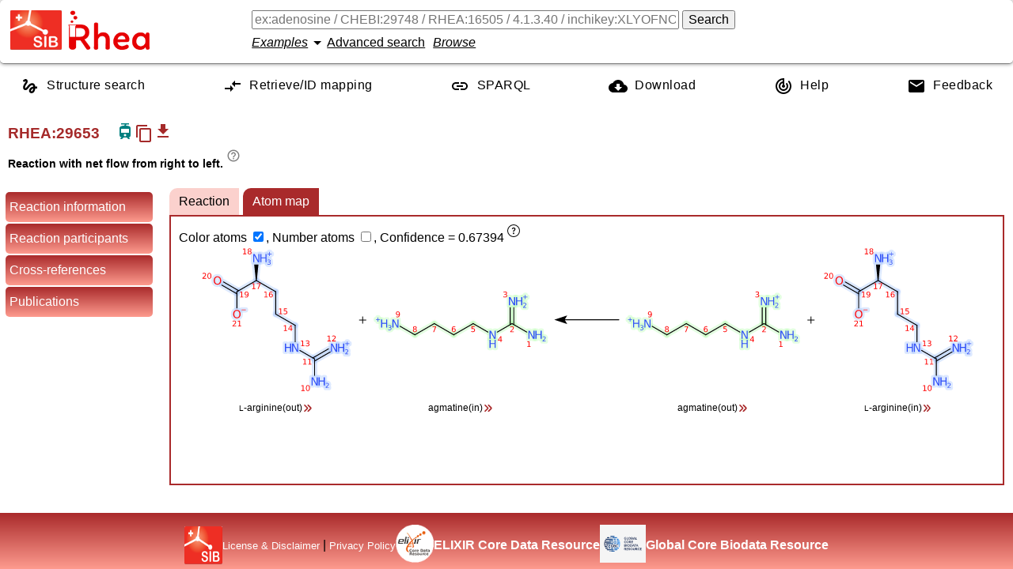

--- FILE ---
content_type: text/html; charset=UTF-8
request_url: https://www.rhea-db.org/rhea/29653
body_size: 7969
content:
<!DOCTYPE html>
<html xmlns="http://www.w3.org/1999/xhtml" lang="en">

<head>
		<title>Rhea - reaction knowledgebase</title>
		<meta http-equiv="Content-Type" content="text/html; charset=UTF-8" />
		<meta name="google" content="notranslate"></meta>
		<meta name="viewport" content="width=device-width, initial-scale=1.0" />
		<meta name="description" content="An expert-curated knowledgebase of chemical and transport reactions of biological interest" />
		<link rel="preload" href="/style/fonts/material-design.woff2" as="font" type="font/woff2" crossorigin="anonymous"/>
		<link rel="stylesheet" type="text/css" media="screen" href="/style/css/reaction.761810c39648c4ed8a97.css" />
		<script defer src="/js/customelements.js"></script>
		 
			<!-- Matomo -->
			<script>
			  var _paq = window._paq = window._paq || [];
			  /* tracker methods like "setCustomDimension" should be called before "trackPageView" */
			  _paq.push(['trackPageView']);
			  _paq.push(['enableLinkTracking']);
			  (function() {
			    var u="https://matomo.sib.swiss/";
			    _paq.push(['setTrackerUrl', u+'matomo.php']);
			    _paq.push(['setSiteId', '9']);
			    var d=document, g=d.createElement('script'), s=d.getElementsByTagName('script')[0];
			    g.async=true; g.src=u+'matomo.js'; s.parentNode.insertBefore(g,s);
			  })();
			</script>
			<!-- End Matomo Code -->
	    
	</head>

<body>
    <template class="chebi-name-tooltip-template">
		<ul>
			<li><a style="text-decoration: underline">Search chemical
					reactions</a> in Rhea for this molecule.</li>
			<li><a style="text-decoration: underline">Search Rhea</a> for
				molecules that contain or resemble this structure.</li>
			<li><a style="text-decoration: underline">See the description</a>
				of this molecule in ChEBI.</li>
			<li><a style="text-decoration: underline">Search proteins</a> in
				UniProtKB for this molecule.</li>
		</ul>
	</template>
    <template class="rheacomp-name-tooltip-template">
		<ul>
			<li><a style="text-decoration: underline">Search chemical
					reactions</a> in Rhea for this molecule.</li>
			<li><a style="text-decoration: underline">Search proteins</a> in
				UniProtKB for this molecule.</li>
		</ul>
	</template>
    <template class="go-tooltip-template">
		<ul>
			<li><a style="text-decoration: underline">See the description</a> of this term in AmiGO.</li>
			<li><a style="text-decoration: underline">See the description</a> of this term in QuickGO.</li>
		</ul>
	</template>
    <template class="ec-tooltip-template">
		<ul>
			<li><a style="text-decoration: underline">Search chemical
					reactions</a> in Rhea for this EC number.</li>
			<li><a style="text-decoration: underline">Search proteins</a> in
				UniProtKB for this EC number.</li>
			<li><a style="text-decoration: underline">See the description</a>
				of this EC number.</li>
		</ul>
	</template>
    <input id="rheaId" type="hidden" value="29653"></input>
    <header class="row-container">
		<div class="logos">
		<a class="sib_logo" href="https://www.sib.swiss"> <img
			alt="SIB logo" height="50px" width="65px" src="/style/images/sib_logo_short.png" />
		</a>
		<a class="rhea_logo" href="/"> <img alt="Rhea logo"
			height="50px" width="103px" src="/style/images/rhea_logo.png" />
		</a>
	</div>
		<div class="formContainer column-container">
			<div class="row-container">
				<form id="searchForm" action="/rhea" method="get">
					<input value="" type="text" autocomplete="off" id="query"
						name="query"
						placeholder="ex:adenosine / CHEBI:29748 / RHEA:16505 / 4.1.3.40 / inchikey:XLYOFNOQVPJJNP-UHFFFAOYSA-N ..."></input>
					<button id="search-button" form="searchForm" type="submit">Search</button>
				</form>
			</div>
			<div class="row-container" style="align-items: center; margin-top: 5px;">
				<rhea-search-examples></rhea-search-examples>
				<a id="advanced-search-button">Advanced search</a>
				<a id="browse-button">Browse</a>
			</div>
		</div>
	</header>
    <nav role="navigation" itemscope itemtype="http://www.schema.org/SiteNavigationElement" class="row-container">
        <a itemprop="url" href="/structuresearch">
        	<svg xmlns="http://www.w3.org/2000/svg" height="24" viewBox="0 0 24 24" width="24"><path d="M0 0h24v24H0z" fill="none"/><path d="M4.59 6.89c.7-.71 1.4-1.35 1.71-1.22.5.2 0 1.03-.3 1.52-.25.42-2.86 3.89-2.86 6.31 0 1.28.48 2.34 1.34 2.98.75.56 1.74.73 2.64.46 1.07-.31 1.95-1.4 3.06-2.77 1.21-1.49 2.83-3.44 4.08-3.44 1.63 0 1.65 1.01 1.76 1.79-3.78.64-5.38 3.67-5.38 5.37 0 1.7 1.44 3.09 3.21 3.09 1.63 0 4.29-1.33 4.69-6.1H21v-2.5h-2.47c-.15-1.65-1.09-4.2-4.03-4.2-2.25 0-4.18 1.91-4.94 2.84-.58.73-2.06 2.48-2.29 2.72-.25.3-.68.84-1.11.84-.45 0-.72-.83-.36-1.92.35-1.09 1.4-2.86 1.85-3.52.78-1.14 1.3-1.92 1.3-3.28C8.95 3.69 7.31 3 6.44 3 5.12 3 3.97 4 3.72 4.25c-.36.36-.66.66-.88.93l1.75 1.71zm9.29 11.66c-.31 0-.74-.26-.74-.72 0-.6.73-2.2 2.87-2.76-.3 2.69-1.43 3.48-2.13 3.48z"/></svg>
        	<span itemprop="name">Structure search</span>
        </a>
        <a itemprop="url" href="/mapping">
        	<svg xmlns="http://www.w3.org/2000/svg" enable-background="new 0 0 24 24" height="24" viewBox="0 0 24 24" width="24"><g><rect fill="none" height="24" width="24" x="0"/></g><g><g><g><path d="M9.01,14H2v2h7.01v3L13,15l-3.99-4V14z M14.99,13v-3H22V8h-7.01V5L11,9L14.99,13z"/></g></g></g></svg>
           	<span itemprop="name">Retrieve/ID mapping</span>
        </a>
        <a itemprop="url" class="sparqlEndpoint" href="https://sparql.rhea-db.org/sparql">
        	<svg xmlns="http://www.w3.org/2000/svg" height="24" viewBox="0 0 24 24" width="24"><path d="M0 0h24v24H0z" fill="none"/><path d="M3.9 12c0-1.71 1.39-3.1 3.1-3.1h4V7H7c-2.76 0-5 2.24-5 5s2.24 5 5 5h4v-1.9H7c-1.71 0-3.1-1.39-3.1-3.1zM8 13h8v-2H8v2zm9-6h-4v1.9h4c1.71 0 3.1 1.39 3.1 3.1s-1.39 3.1-3.1 3.1h-4V17h4c2.76 0 5-2.24 5-5s-2.24-5-5-5z"/></svg>
        	<span itemprop="name">SPARQL</span>
        </a>
        <a itemprop="url" href="/help/download">
        	<svg xmlns="http://www.w3.org/2000/svg" height="24" viewBox="0 0 24 24" width="24"><path d="M0 0h24v24H0z" fill="none"/><path d="M19.35 10.04C18.67 6.59 15.64 4 12 4 9.11 4 6.6 5.64 5.35 8.04 2.34 8.36 0 10.91 0 14c0 3.31 2.69 6 6 6h13c2.76 0 5-2.24 5-5 0-2.64-2.05-4.78-4.65-4.96zM17 13l-5 5-5-5h3V9h4v4h3z"/></svg>
       	 	<span itemprop="name">Download</span>
       	 </a>
        <a itemprop="url" href="/help">
        	<svg xmlns="http://www.w3.org/2000/svg" height="24" viewBox="0 0 24 24" width="24"><path d="M0 0h24v24H0V0z" fill="none"/><path d="M19.07 4.93l-1.41 1.41C19.1 7.79 20 9.79 20 12c0 4.42-3.58 8-8 8s-8-3.58-8-8c0-4.08 3.05-7.44 7-7.93v2.02C8.16 6.57 6 9.03 6 12c0 3.31 2.69 6 6 6s6-2.69 6-6c0-1.66-.67-3.16-1.76-4.24l-1.41 1.41C15.55 9.9 16 10.9 16 12c0 2.21-1.79 4-4 4s-4-1.79-4-4c0-1.86 1.28-3.41 3-3.86v2.14c-.6.35-1 .98-1 1.72 0 1.1.9 2 2 2s2-.9 2-2c0-.74-.4-1.38-1-1.72V2h-1C6.48 2 2 6.48 2 12s4.48 10 10 10 10-4.48 10-10c0-2.76-1.12-5.26-2.93-7.07z"/></svg>
        	<span itemprop="name">Help</span>
        </a>
        <a itemprop="url" href="/feedback">
        	<svg xmlns="http://www.w3.org/2000/svg" height="24" viewBox="0 0 24 24" width="24"><path d="M0 0h24v24H0z" fill="none"/><path d="M20 4H4c-1.1 0-1.99.9-1.99 2L2 18c0 1.1.9 2 2 2h16c1.1 0 2-.9 2-2V6c0-1.1-.9-2-2-2zm0 4l-8 5-8-5V6l8 5 8-5v2z"/></svg>
        	<span itemprop="name">Feedback</span>
        </a>
	</nav>
    <!--  
    	remove the comment to add the banner back and also add 'banner' class to body
    	<p th:replace="webroot/fragments.html :: banner"></p>
    -->
    
    
   	<h2 class="rxnhead column-container">
   		<span class="row-container heading">
   			<span class="rheaid">RHEA:<span>29653</span></span>
			
			<span title="Reaction is a transport reaction" class="transport">
				<svg xmlns="http://www.w3.org/2000/svg" height="24" viewBox="0 0 24 24" width="24"><path d="M0 0h24v24H0V0z" fill="none"/><path d="M19 16.94V8.5c0-2.79-2.61-3.4-6.01-3.49l.76-1.51H17V2H7v1.5h4.75l-.76 1.52C7.86 5.11 5 5.73 5 8.5v8.44c0 1.45 1.19 2.66 2.59 2.97L6 21.5v.5h2.23l2-2H14l2 2h2v-.5L16.5 20h-.08c1.69 0 2.58-1.37 2.58-3.06zm-7 1.56c-.83 0-1.5-.67-1.5-1.5s.67-1.5 1.5-1.5 1.5.67 1.5 1.5-.67 1.5-1.5 1.5zm5-4.5H7V9h10v5z"/></svg>
			</span>
			
			<copy-reaction-button class="tooltip-from-html" data-tooltip-content="
                                &lt;div&gt;
                                    &lt;p&gt;Copy the textual chemical equation of the reaction in the clipboard.&lt;/p&gt;
                                &lt;/div&gt;
                            "></copy-reaction-button>
			<reaction-download-button class="tooltip-from-attribute" data-tippy-content="Download the reaction in RXN/RD format" label="get_app" leftToright="29652" rightToleft="29653"></reaction-download-button>
			<!--  <span th:if="${status != 'obsolete'}">
				<a th:attr="href=${'/rhea/' + id + '/compareviz'}" style="font-size:medium">Compare reaction tabs of visualizer</a>
			</span>-->
			<textarea readonly style="transform:scale(0,0)" id="equationtext">agmatine(out) + L-arginine(in) =&gt; agmatine(in) + L-arginine(out)</textarea>
   		</span>
   		<span class="rxndirection">
			
			<span>Reaction with net flow from right to left.</span>
			
			<sup class="tooltip-from-html" data-tooltip-content="
                                &lt;div&gt;
                                    &lt;p&gt;There are 4 types of reaction directions: undefined (the master Rhea reaction), left-to-right (forward direction), right-to-left (backward direction) or bidirectional.&lt;/p&gt;
                                &lt;/div&gt;
                            ">
				<i class="material-icons info">help_outline</i>
			</sup>
   		</span>
    </h2>
    <aside>
	    <ul>
	    	<li data-section="reaction-header">Reaction information</li>
	    	<li data-section="reaction-participants">Reaction participants</li>
	    	<li data-section="crossreferences">Cross-references</li>
	    	
	    	<li data-section="citations">Publications</li>
	    	
	    </ul>
    </aside>
    <!--  <main class="advanced-search" style="display:none"></main>-->
    <main>
    	<section class="advanced-search" style="display:none"></section>

        <section class="reaction-header">
        	
        </section>
        
        	
			
			
			
        
		
		<section class="reaction-participants">
			<h2>Reaction participants 
				<a class="participantsToggle tooltip-from-html" id="showParticipants" data-tooltip-content="
                                &lt;div&gt;
                                    &lt;p&gt;Show reaction participants details.&lt;/p&gt;
                                &lt;/div&gt;
                            " style="display:none">Show &gt;&gt;</a> 
				<a class="participantsToggle tooltip-from-html" id="hideParticipants" data-tooltip-content="
                                &lt;div&gt;
                                    &lt;p&gt;Hide reaction participants details.&lt;/p&gt;
                                &lt;/div&gt;
                            ">&lt;&lt; Hide</a>
			</h2>
			<ul class="participants visible">
				
					
						<li class="participant">
		<span class="cell"> Name <sup class="tooltip-from-html" data-tooltip-content="
                                &lt;div&gt;
                                    &lt;p&gt;Rhea reaction participant name.&lt;br /&gt;
For small molecule (CHEBI), the name used can differ from the ChEBI common name (it is called &lt;em&gt;UniProt name&lt;/em&gt;).&lt;br /&gt;
Source: Rhea biocuration.&lt;/p&gt;
                                &lt;/div&gt;
                            "><i
				class="material-icons info">help_outline</i></sup>
		</span>
		<span class="cell"> 
			<a data-type="2" onclick="window.attachToolTip(this)" class="molName" data-molid="chebi:58145" smiles="true">agmatine</a>
			
		</span>
		<span class="cell">Identifier</span> 
		<span class="cell"> 
			<a
			href="http://www.ebi.ac.uk/chebi/searchId.do?chebiId=58145">CHEBI:58145</a> 
			
		</span>
		
			<span class="cell">Charge</span>
			<span class="cell">2</span>
	
			<span class="cell">Formula</span>
			<span class="cell">C5H16N4</span>
		 
		
			<span class="cell">InChIKey<sup class="tooltip-from-html" data-tooltip-content="
                                &lt;div&gt;
                                    &lt;p&gt;A hashed version of the full &lt;em&gt;InChI&lt;/em&gt; (&lt;strong&gt;In&lt;/strong&gt;ternational &lt;strong&gt;Ch&lt;/strong&gt;emical &lt;strong&gt;I&lt;/strong&gt;dentifier), which is a standard to encode molecular information (2D structure). &lt;a href=&quot;/help/inchi-inchikey&quot;&gt;More&lt;/a&gt;...&lt;br /&gt;
Source: ChEBI biocuration.&lt;/p&gt;
                                &lt;/div&gt;
                            "><i
					class="material-icons info">help_outline</i></sup></span>
			<span class="cell">QYPPJABKJHAVHS-UHFFFAOYSA-P</span>
		 
		
		
			<span class="cell">SMILES<sup class="tooltip-from-html" data-tooltip-content="
                                &lt;div&gt;
                                    &lt;p&gt;The &lt;strong&gt;S&lt;/strong&gt;implified &lt;strong&gt;M&lt;/strong&gt;olecular-&lt;strong&gt;I&lt;/strong&gt;nput &lt;strong&gt;L&lt;/strong&gt;ine-&lt;strong&gt;E&lt;/strong&gt;ntry &lt;strong&gt;S&lt;/strong&gt;ystem (SMILES) is a line notation describing the structure of chemical species using short ASCII strings. &lt;a href=&quot;/help/smiles&quot;&gt;More&lt;/a&gt;...&lt;br /&gt;
Source: ChEBI biocuration.&lt;/p&gt;
                                &lt;/div&gt;
                            "><i
					class="material-icons info">help_outline</i></sup></span>
			<span class="cell">NC(=[NH2+])NCCCC[NH3+]</span>
			
			<span class="cell">2D coordinates</span>
			<span class="cell">
				<a class="molfile" href="https://ftp.expasy.org/databases/rhea/ctfiles/mol/CHEBI_58145.mol">
					Mol file for the small molecule
				</a>
			</span>
		
		
		
			<span class="cell">Search links</span>
			<span class="cell"> <a
				href="/rhea/?query=chebi:58145">Involved in 15 reaction(s)</a>
				<a
				class="similarproteinssearch"
				href="/structuresearch/?query=chebi:58145&amp;landing=true">Find
					molecules that contain or resemble this structure</a> <a class="uniprotsearch"
				href="https://www.uniprot.org/uniprot/?query=chebi:58145">
					Find proteins in UniProtKB for this molecule </a>
			</span>
		
		
		
	
	</li>
					
					
				
					
						<li class="participant">
		<span class="cell"> Name <sup class="tooltip-from-html" data-tooltip-content="
                                &lt;div&gt;
                                    &lt;p&gt;Rhea reaction participant name.&lt;br /&gt;
For small molecule (CHEBI), the name used can differ from the ChEBI common name (it is called &lt;em&gt;UniProt name&lt;/em&gt;).&lt;br /&gt;
Source: Rhea biocuration.&lt;/p&gt;
                                &lt;/div&gt;
                            "><i
				class="material-icons info">help_outline</i></sup>
		</span>
		<span class="cell"> 
			<a data-type="2" onclick="window.attachToolTip(this)" class="molName" data-molid="chebi:32682" smiles="true"><small>L</small>-arginine</a>
			
		</span>
		<span class="cell">Identifier</span> 
		<span class="cell"> 
			<a
			href="http://www.ebi.ac.uk/chebi/searchId.do?chebiId=32682">CHEBI:32682</a> 
			
		</span>
		
			<span class="cell">Charge</span>
			<span class="cell">1</span>
	
			<span class="cell">Formula</span>
			<span class="cell">C6H15N4O2</span>
		 
		
			<span class="cell">InChIKey<sup class="tooltip-from-html" data-tooltip-content="
                                &lt;div&gt;
                                    &lt;p&gt;A hashed version of the full &lt;em&gt;InChI&lt;/em&gt; (&lt;strong&gt;In&lt;/strong&gt;ternational &lt;strong&gt;Ch&lt;/strong&gt;emical &lt;strong&gt;I&lt;/strong&gt;dentifier), which is a standard to encode molecular information (2D structure). &lt;a href=&quot;/help/inchi-inchikey&quot;&gt;More&lt;/a&gt;...&lt;br /&gt;
Source: ChEBI biocuration.&lt;/p&gt;
                                &lt;/div&gt;
                            "><i
					class="material-icons info">help_outline</i></sup></span>
			<span class="cell">ODKSFYDXXFIFQN-BYPYZUCNSA-O</span>
		 
		
		
			<span class="cell">SMILES<sup class="tooltip-from-html" data-tooltip-content="
                                &lt;div&gt;
                                    &lt;p&gt;The &lt;strong&gt;S&lt;/strong&gt;implified &lt;strong&gt;M&lt;/strong&gt;olecular-&lt;strong&gt;I&lt;/strong&gt;nput &lt;strong&gt;L&lt;/strong&gt;ine-&lt;strong&gt;E&lt;/strong&gt;ntry &lt;strong&gt;S&lt;/strong&gt;ystem (SMILES) is a line notation describing the structure of chemical species using short ASCII strings. &lt;a href=&quot;/help/smiles&quot;&gt;More&lt;/a&gt;...&lt;br /&gt;
Source: ChEBI biocuration.&lt;/p&gt;
                                &lt;/div&gt;
                            "><i
					class="material-icons info">help_outline</i></sup></span>
			<span class="cell">NC(=[NH2+])NCCC[C@H]([NH3+])C([O-])=O</span>
			
			<span class="cell">2D coordinates</span>
			<span class="cell">
				<a class="molfile" href="https://ftp.expasy.org/databases/rhea/ctfiles/mol/CHEBI_32682.mol">
					Mol file for the small molecule
				</a>
			</span>
		
		
		
			<span class="cell">Search links</span>
			<span class="cell"> <a
				href="/rhea/?query=chebi:32682">Involved in 80 reaction(s)</a>
				<a
				class="similarproteinssearch"
				href="/structuresearch/?query=chebi:32682&amp;landing=true">Find
					molecules that contain or resemble this structure</a> <a class="uniprotsearch"
				href="https://www.uniprot.org/uniprot/?query=chebi:32682">
					Find proteins in UniProtKB for this molecule </a>
			</span>
		
		
		
	
	</li>
					
					
				
			</ul>
		</section>
        <section class="crossreferences">
            <h2>Cross-references</h2>
            <table id="otherresources">
            	<thead>
            		<tr>
            			<th></th>
            			<th>
            				
            				<a href="/rhea/29651"><b>RHEA:29651</b></a>
            			</th>
            			<th>
            				
            				<a href="/rhea/29652"><b>RHEA:29652</b></a>
            			</th>
            			<th>
            				<span>RHEA:29653</span>
            				
            			</th>
            			<th>
            				
            				<a href="/rhea/29654"><b>RHEA:29654</b></a>
            			</th>
            		</tr>
            	</thead>
            	<tbody>
            		<tr>
            			<td>
            				<span class="tooltip-from-html info" data-tooltip-content="
                                &lt;div&gt;
                                    &lt;p&gt;There are 4 types of reaction directions: undefined (the master Rhea reaction), left-to-right (forward direction), right-to-left (backward direction) or bidirectional.&lt;/p&gt;
                                &lt;/div&gt;
                            ">
            					<b>Reaction direction</b> <i class="material-icons info">help_outline</i>
            				</span>
            			</td>
            			<td>
            				
        	<span>undefined</span>
			
			
			
        
            			</td>
            			<td>
            				
        	
			<span>left-to-right</span>
			
			
        
            			</td>
            			<td>
            				
        	
			
			<span>right-to-left</span>
			
        
            			</td>
            			<td>
            				
        	
			
			
			<span>bidirectional</span>
        
            			</td>
            		</tr>
            		
	            		<tr>
	           				<td>
	           					<b>UniProtKB</b>
	           					<sup class="tooltip-from-html" data-tooltip-content="
                                &lt;div&gt;
                                    &lt;p&gt;Enzyme sequences functionally annotated with the Rhea reaction. &lt;a href=&quot;/help/enzyme-catalyzing-reaction&quot;&gt;More&lt;/a&gt;...&lt;br /&gt;
Source: UniProt biocuration.&lt;/p&gt;
                                &lt;/div&gt;
                            ">
	           						<i class="material-icons info">help_outline</i>
	           					</sup>
	           				</td>
          					
          						<td>
          							<ul>
          								<li>
          								
          									
          									
          									<a data-rxn="29651" href="https://uniprot.org/uniprot/?query=rhea:29651">344 proteins</a>
          								
           							</li>
          							</ul>
          						</td>
          						
          					
          						<td>
          							<ul>
          								<li>
          								
          									
          									
          									<a data-rxn="29652" href="https://uniprot.org/uniprot/?query=rhea:29652">2 proteins</a>
          								
           							</li>
          							</ul>
          						</td>
          						
          					
          						
          						<td></td>
          					
          						<td>
          							<ul>
          								<li>
          								
           							</li>
          							</ul>
          						</td>
          						
          					
	           			</tr>
	            		<tr>
	           				<td>
	           					<b>MetaCyc</b>
	           					<sup class="tooltip-from-html" data-tooltip-content="
                                &lt;div&gt;
                                    &lt;p&gt;Cross-reference to &lt;a href=&quot;https://metacyc.org/&quot;&gt;MetaCyc&lt;/a&gt; reaction(s). Source: Rhea.&lt;/p&gt;
                                &lt;/div&gt;
                            ">
	           						<i class="material-icons info">help_outline</i>
	           					</sup>
	           				</td>
          					
          						
          						<td></td>
          					
          						
          						<td></td>
          					
          						
          						<td></td>
          					
          						<td>
          							<ul>
          								<li>
          								
          									
          									
          									<a data-rxn="29654" href="https://biocyc.org/META/NEW-IMAGE?type=REACTION&amp;object=RXN0-2162">RXN0-2162</a>
          								
           							</li>
          							</ul>
          						</td>
          						
          					
	           			</tr>
	            		<tr>
	           				<td>
	           					<b>EcoCyc</b>
	           					<sup class="tooltip-from-html" data-tooltip-content="
                                &lt;div&gt;
                                    &lt;p&gt;Cross-reference to &lt;a href=&quot;https://ecocyc.org/&quot;&gt;EcoCyc&lt;/a&gt; reaction(s). Source: Rhea.&lt;/p&gt;
                                &lt;/div&gt;
                            ">
	           						<i class="material-icons info">help_outline</i>
	           					</sup>
	           				</td>
          					
          						
          						<td></td>
          					
          						
          						<td></td>
          					
          						
          						<td></td>
          					
          						<td>
          							<ul>
          								<li>
          								
          									
          									
          									<a data-rxn="29654" href="https://biocyc.org/ECOLI/NEW-IMAGE?type=REACTION&amp;object=RXN0-2162">RXN0-2162</a>
          								
           							</li>
          							</ul>
          						</td>
          						
          					
	           			</tr>
           			
            	</tbody>
            </table>
        </section>
        
        <section class="citations">
            <h2>Publications</h2>
            <ul>
                
                    <li>
                        <h3>YjdE (AdiC) is the arginine:agmatine antiporter essential for arginine-dependent acid resistance in Escherichia coli.</h3>
                        
                            <p>
                                <span>Gong S., </span><span>Richard H., </span><span>Foster J.W.</span>
                                
                            </p>
                        
                        
                            
                            
                                <div class="togglePair">
                                    <p>
                                    	<span>To survive in extremely acidic conditions, Escherichia coli has evolved three adaptive acid resistance strategies thought to maintain internal pH. While the mechanism behind acid resistance system 1 remains enigmatic, systems 2 and 3 are known to require external glutamate (system 2) and arginine </span>
                                    	<a class="toggler">... &gt;&gt; More</a>
                                    </p>
                                    <p class="hide">
                                    	<span>To survive in extremely acidic conditions, Escherichia coli has evolved three adaptive acid resistance strategies thought to maintain internal pH. While the mechanism behind acid resistance system 1 remains enigmatic, systems 2 and 3 are known to require external glutamate (system 2) and arginine (system 3) to function. These latter systems employ specific amino acid decarboxylases and putative antiporters that exchange the extracellular amino acid substrate for the intracellular by-product of decarboxylation. Although GadC is the predicted antiporter for system 2, the antiporter specific for arginine/agmatine exchange has not been identified. A computer-based homology search revealed that the yjdE (now called adiC) gene product shared an overall amino acid identity of 22% with GadC. A series of adiC mutants isolated by random mutagenesis and by targeted deletion were shown to be defective in arginine-dependent acid resistance. This defect was restored upon introduction of an adiC(+)-containing plasmid. An adiC mutant proved incapable of exchanging extracellular arginine for intracellular agmatine but maintained wild-type levels of arginine decarboxylase protein and activity. Western blot analysis indicated AdiC is an integral membrane protein. These data indicate that the arginine-to-agmatine conversion defect of adiC mutants was at the level of transport. The adi gene region was shown to be organized into two transcriptional units, adiAY and adiC, which are coordinately regulated but independently transcribed. The data also illustrate that the AdiA decarboxylase:AdiC antiporter system is designed to function only at acid levels sufficient to harm the cell.</span>
                                    	<a class="toggler"> &lt;&lt; Less</a>
                                    </p>
                                </div>
                            
                        
                       	<p>
                           <span>J. Bacteriol. 185:4402-4409(2003)</span> [<a href="https://www.ncbi.nlm.nih.gov/pubmed/12867448">PubMed</a>] [<a href="https://europepmc.org/abstract/MED/12867448">EuropePMC</a>]
                        </p>
                        
                    </li>
                
                    <li>
                        <h3>Molecular basis of substrate-induced permeation by an amino acid antiporter.</h3>
                        
                            <p>
                                <span>Kowalczyk L., </span><span>Ratera M., </span><span>Paladino A., </span><span>Bartoccioni P., </span><span>Errasti-Murugarren E., </span><span>Valencia E., </span><span>Portella G., </span><span>Bial S., </span><span>Zorzano A., </span><span>Fita I., </span><span>Orozco M., </span><span>Carpena X., </span><span>Vazquez-Ibar J.L., </span><span>Palacin M.</span>
                                
                            </p>
                        
                        
                            
                            
                                <div class="togglePair">
                                    <p>
                                    	<span>Transporters of the amino acid, polyamine and organocation (APC) superfamily play essential roles in cell redox balance, cancer, and aminoacidurias. The bacterial L-arginine/agmatine antiporter, AdiC, is the main APC structural paradigm and shares the &quot;5 + 5 inverted repeat&quot; fold found in other fa</span>
                                    	<a class="toggler">... &gt;&gt; More</a>
                                    </p>
                                    <p class="hide">
                                    	<span>Transporters of the amino acid, polyamine and organocation (APC) superfamily play essential roles in cell redox balance, cancer, and aminoacidurias. The bacterial L-arginine/agmatine antiporter, AdiC, is the main APC structural paradigm and shares the &quot;5 + 5 inverted repeat&quot; fold found in other families like the Na(+)-coupled neurotransmitter transporters. The available AdiC crystal structures capture two states of its transport cycle: the open-to-out apo and the outward-facing Arg(+)-bound occluded. However, the role of Arg(+) during the transition between these two states remains unknown. Here, we report the crystal structure at 3.0 Å resolution of an Arg(+)-bound AdiC mutant (N101A) in the open-to-out conformation, completing the picture of the major conformational states during the transport cycle of the 5 + 5 inverted repeat fold-transporters. The N101A structure is an intermediate state between the previous known AdiC conformations. The Arg(+)-guanidinium group in the current structure presents high mobility and delocalization, hampering substrate occlusion and resulting in a low translocation rate. Further analysis supports that proper coordination of this group with residues Asn101 and Trp293 is required to transit to the occluded state, providing the first clues on the molecular mechanism of substrate-induced fit in a 5 + 5 inverted repeat fold-transporter. The pseudosymmetry found between repeats in AdiC, and in all fold-related transporters, restraints the conformational changes, in particular the transmembrane helices rearrangements, which occur during the transport cycle. In AdiC these movements take place away from the dimer interface, explaining the independent functioning of each subunit.</span>
                                    	<a class="toggler"> &lt;&lt; Less</a>
                                    </p>
                                </div>
                            
                        
                       	<p>
                           <span>Proc. Natl. Acad. Sci. U.S.A. 108:3935-3940(2011)</span> [<a href="https://www.ncbi.nlm.nih.gov/pubmed/21368142">PubMed</a>] [<a href="https://europepmc.org/abstract/MED/21368142">EuropePMC</a>]
                        </p>
                        
                    </li>
                
            </ul>
        </section>
        
    </main>
    <footer class="row-container" style="text-align: center;">
    	<div class="row-container footer-logo">
    		<img alt="SIB logo" width="70px" height="37px" src="/style/images/sib_logo_short.png" />
    		<span>
    			<a href="/help/license-disclaimer">License & Disclaimer</a> |
	        	<a href="https://www.sib.swiss/privacy-policy">Privacy Policy</a>
    		</span>
    	</div>
    	<div class="row-container footer-logo">
    		<a href="https://www.elixir-europe.org/platforms/data/core-data-resources">
   				<img width="64px" height="64px" id="elixir-cdr-logo" alt="Elixir-cdr-logo" src="/style/images/elixir-cdr.gif">
    		</a>
    		<h4>ELIXIR Core Data Resource</h4>
    	</div>
    	<div class="row-container footer-logo">
    		<a href="https://globalbiodata.org/scientific-activities/global-core-biodata-resources/">
   				<img width="64px" height="64px" id="global-cdr-logo" alt="Global-cdr-logo" src="/style/images/GCBR-Logo-RGB.svg">
    		</a>
    		<h4>Global Core Biodata Resource</h4>
    	</div>
    </footer>
    <script type="module" src="/js/reaction-bundle-40e27596a856eda8ae81.js"></script>
</body>

</html>


--- FILE ---
content_type: image/svg+xml
request_url: https://www.rhea-db.org/rhea/29653/svg
body_size: 6346
content:
<?xml version='1.0' encoding='UTF-8'?>
<!DOCTYPE svg PUBLIC "-//W3C//DTD SVG 1.1//EN" "http://www.w3.org/Graphics/SVG/1.1/DTD/svg11.dtd">
<svg data-confidence="0.67394"  version='1.2' xmlns='http://www.w3.org/2000/svg' xmlns:xlink='http://www.w3.org/1999/xlink' width='902.2px' height='184.08px' viewBox='0 0 902.2 184.08'>
  <desc>Generated by the Chemistry Development Kit (http://github.com/cdk)</desc>
  <g stroke-linecap='round' stroke-linejoin='round' stroke='#000000' stroke-width='1.08' fill='#3050F8'>
    <rect x='.0' y='.0' width='903.0' height='185.0' fill='#FFFFFF' stroke='none'/>
    <g id='mol1' class='CHEBI:32682 mol'>
      <line class='outerglow' x1='134.43' y1='151.92' x2='134.43' y2='132.71' stroke='#A9C7FF' stroke-width='6.47'/>
      <g class='outerglow'>
        <line x1='132.34' y1='131.51' x2='150.53' y2='121.0' stroke='#A9C7FF' stroke-width='6.47'/>
        <line x1='134.43' y1='135.12' x2='152.62' y2='124.62' stroke='#A9C7FF' stroke-width='6.47'/>
      </g>
      <line class='outerglow' x1='134.43' y1='132.71' x2='117.28' y2='122.81' stroke='#A9C7FF' stroke-width='6.47'/>
      <line class='outerglow' x1='111.82' y1='112.77' x2='111.82' y2='93.56' stroke='#A9C7FF' stroke-width='6.47'/>
      <line class='outerglow' x1='111.82' y1='93.56' x2='89.22' y2='80.51' stroke='#A9C7FF' stroke-width='6.47'/>
      <line class='outerglow' x1='89.22' y1='80.51' x2='89.22' y2='54.41' stroke='#A9C7FF' stroke-width='6.47'/>
      <line class='outerglow' x1='89.22' y1='54.41' x2='66.62' y2='41.36' stroke='#A9C7FF' stroke-width='6.47'/>
      <path class='outerglow' d='M66.08 41.36h1.08l1.92 -18.6h-2.46h-2.46z' fill='none' stroke='#A9C7FF' stroke-width='5.39'/>
      <line class='outerglow' x1='66.62' y1='41.36' x2='44.01' y2='54.41' stroke='#A9C7FF' stroke-width='6.47'/>
      <g class='outerglow'>
        <line x1='44.01' y1='56.82' x2='26.45' y2='46.69' stroke='#A9C7FF' stroke-width='6.47'/>
        <line x1='46.1' y1='53.21' x2='28.54' y2='43.07' stroke='#A9C7FF' stroke-width='6.47'/>
      </g>
      <line class='outerglow' x1='44.01' y1='54.41' x2='44.01' y2='73.35' stroke='#A9C7FF' stroke-width='6.47'/>
      <g class='outerglow'>
        <path d='M130.84 154.07h1.72l4.2 7.94v-7.94h1.25v9.48h-1.73l-4.2 -7.92v7.92h-1.23v-9.48z' fill='none' stroke='#A9C7FF' stroke-width='5.39'/>
        <path d='M139.09 154.07h1.28v3.89h4.66v-3.89h1.28v9.48h-1.28v-4.52h-4.66v4.52h-1.28v-9.48z' fill='none' stroke='#A9C7FF' stroke-width='5.39'/>
        <path d='M148.32 165.81h2.68v.65h-3.61v-.65q.44 -.45 1.19 -1.21q.76 -.77 .96 -.99q.37 -.41 .51 -.7q.15 -.29 .15 -.56q.0 -.46 -.32 -.74q-.31 -.28 -.82 -.28q-.37 .0 -.77 .12q-.39 .12 -.85 .38v-.78q.47 -.19 .87 -.28q.4 -.1 .73 -.1q.89 .0 1.42 .45q.53 .44 .53 1.18q.0 .35 -.13 .67q-.13 .31 -.48 .73q-.09 .11 -.61 .65q-.51 .53 -1.43 1.47z' fill='none' stroke='#A9C7FF' stroke-width='5.39'/>
      </g>
      <g class='outerglow'>
        <ellipse cx='134.43' cy='132.71' rx='4.72' ry='4.72' fill='#A9C7FF' stroke='none'/>
      </g>
      <g class='outerglow'>
        <path d='M153.44 114.92h1.72l4.2 7.94v-7.94h1.25v9.48h-1.73l-4.2 -7.92v7.92h-1.23v-9.48z' fill='none' stroke='#A9C7FF' stroke-width='5.39'/>
        <path d='M161.7 114.92h1.28v3.89h4.66v-3.89h1.28v9.48h-1.28v-4.52h-4.66v4.52h-1.28v-9.48z' fill='none' stroke='#A9C7FF' stroke-width='5.39'/>
        <path d='M170.93 126.66h2.68v.65h-3.61v-.65q.44 -.45 1.19 -1.21q.76 -.77 .96 -.99q.37 -.41 .51 -.7q.15 -.29 .15 -.56q.0 -.46 -.32 -.74q-.31 -.28 -.82 -.28q-.37 .0 -.77 .12q-.39 .12 -.85 .38v-.78q.47 -.19 .87 -.28q.4 -.1 .73 -.1q.89 .0 1.42 .45q.53 .44 .53 1.18q.0 .35 -.13 .67q-.13 .31 -.48 .73q-.09 .11 -.61 .65q-.51 .53 -1.43 1.47z' fill='none' stroke='#A9C7FF' stroke-width='5.39'/>
        <path d='M172.76 112.47v2.13h2.12v.65h-2.12v2.12h-.65v-2.12h-2.12v-.65h2.12v-2.13h.65z' fill='none' stroke='#A9C7FF' stroke-width='5.39'/>
      </g>
      <g class='outerglow'>
        <path d='M108.24 114.92h1.72l4.2 7.94v-7.94h1.25v9.48h-1.73l-4.2 -7.92v7.92h-1.23v-9.48z' fill='none' stroke='#A9C7FF' stroke-width='5.39'/>
        <path d='M99.93 114.92h1.28v3.89h4.66v-3.89h1.28v9.48h-1.28v-4.52h-4.66v4.52h-1.28v-9.48z' fill='none' stroke='#A9C7FF' stroke-width='5.39'/>
      </g>
      <g class='outerglow'>
        <ellipse cx='111.82' cy='93.56' rx='4.72' ry='4.72' fill='#A9C7FF' stroke='none'/>
      </g>
      <g class='outerglow'>
        <ellipse cx='89.22' cy='80.51' rx='4.72' ry='4.72' fill='#A9C7FF' stroke='none'/>
      </g>
      <g class='outerglow'>
        <ellipse cx='89.22' cy='54.41' rx='4.72' ry='4.72' fill='#A9C7FF' stroke='none'/>
      </g>
      <g class='outerglow'>
        <ellipse cx='66.62' cy='41.36' rx='4.72' ry='4.72' fill='#A9C7FF' stroke='none'/>
      </g>
      <g class='outerglow'>
        <path d='M63.03 10.52h1.72l4.2 7.94v-7.94h1.25v9.48h-1.73l-4.2 -7.92v7.92h-1.23v-9.48z' fill='none' stroke='#A9C7FF' stroke-width='5.39'/>
        <path d='M71.28 10.52h1.28v3.89h4.66v-3.89h1.28v9.48h-1.28v-4.52h-4.66v4.52h-1.28v-9.48z' fill='none' stroke='#A9C7FF' stroke-width='5.39'/>
        <path d='M82.16 19.78q.55 .12 .86 .5q.31 .37 .31 .92q.0 .83 -.58 1.3q-.58 .46 -1.65 .46q-.36 .0 -.74 -.07q-.38 -.07 -.78 -.21v-.75q.33 .19 .7 .29q.38 .09 .8 .09q.72 .0 1.1 -.28q.38 -.29 .38 -.83q.0 -.51 -.36 -.79q-.35 -.28 -.97 -.28h-.67v-.64h.69q.57 .0 .87 -.23q.3 -.22 .3 -.66q.0 -.43 -.31 -.67q-.31 -.23 -.89 -.23q-.32 .0 -.68 .07q-.36 .07 -.79 .22v-.69q.43 -.12 .82 -.18q.38 -.07 .72 -.07q.88 .0 1.39 .4q.52 .39 .52 1.08q.0 .47 -.27 .8q-.27 .33 -.77 .45z' fill='none' stroke='#A9C7FF' stroke-width='5.39'/>
        <path d='M82.35 8.07v2.13h2.12v.65h-2.12v2.12h-.65v-2.12h-2.12v-.65h2.12v-2.13h.65z' fill='none' stroke='#A9C7FF' stroke-width='5.39'/>
      </g>
      <g class='outerglow'>
        <ellipse cx='44.01' cy='54.41' rx='4.72' ry='4.72' fill='#A9C7FF' stroke='none'/>
      </g>
      <path class='outerglow' d='M21.42 37.49q-1.41 .0 -2.23 1.05q-.81 1.03 -.81 2.83q.0 1.8 .81 2.84q.83 1.03 2.23 1.03q1.39 .0 2.2 -1.03q.83 -1.05 .83 -2.84q.0 -1.8 -.83 -2.83q-.81 -1.05 -2.2 -1.05zM21.42 36.44q1.98 .0 3.17 1.34q1.2 1.34 1.2 3.58q.0 2.25 -1.2 3.59q-1.19 1.33 -3.17 1.33q-2.0 .0 -3.2 -1.33q-1.19 -1.34 -1.19 -3.59q.0 -2.23 1.19 -3.58q1.2 -1.34 3.2 -1.34z' fill='none' stroke='#A9C7FF' stroke-width='5.39'/>
      <g class='outerglow'>
        <path d='M44.02 76.64q-1.41 .0 -2.23 1.05q-.81 1.03 -.81 2.83q.0 1.8 .81 2.84q.83 1.03 2.23 1.03q1.39 .0 2.2 -1.03q.83 -1.05 .83 -2.84q.0 -1.8 -.83 -2.83q-.81 -1.05 -2.2 -1.05zM44.02 75.59q1.98 .0 3.17 1.34q1.2 1.34 1.2 3.58q.0 2.25 -1.2 3.59q-1.19 1.33 -3.17 1.33q-2.0 .0 -3.2 -1.33q-1.19 -1.34 -1.19 -3.59q.0 -2.23 1.19 -3.58q1.2 -1.34 3.2 -1.34z' fill='none' stroke='#A9C7FF' stroke-width='5.39'/>
        <path d='M49.48 75.27h4.88v.65h-4.88v-.65z' fill='none' stroke='#A9C7FF' stroke-width='5.39'/>
      </g>
      <line id='mol1bnd1' class='bond' x1='134.43' y1='151.92' x2='134.43' y2='132.71'/>
      <g id='mol1bnd2' class='bond'>
        <line x1='132.34' y1='131.51' x2='150.53' y2='121.0'/>
        <line x1='134.43' y1='135.12' x2='152.62' y2='124.62'/>
      </g>
      <line id='mol1bnd3' class='bond' x1='134.43' y1='132.71' x2='117.28' y2='122.81'/>
      <line id='mol1bnd4' class='bond' x1='111.82' y1='112.77' x2='111.82' y2='93.56'/>
      <line id='mol1bnd5' class='bond' x1='111.82' y1='93.56' x2='89.22' y2='80.51'/>
      <line id='mol1bnd6' class='bond' x1='89.22' y1='80.51' x2='89.22' y2='54.41'/>
      <line id='mol1bnd7' class='bond' x1='89.22' y1='54.41' x2='66.62' y2='41.36'/>
      <path id='mol1bnd8' class='bond' d='M66.08 41.36h1.08l1.92 -18.6h-2.46h-2.46z' stroke='none' fill='#000000'/>
      <line id='mol1bnd9' class='bond' x1='66.62' y1='41.36' x2='44.01' y2='54.41'/>
      <g id='mol1bnd10' class='bond'>
        <line x1='44.01' y1='56.82' x2='26.45' y2='46.69'/>
        <line x1='46.1' y1='53.21' x2='28.54' y2='43.07'/>
      </g>
      <line id='mol1bnd11' class='bond' x1='44.01' y1='54.41' x2='44.01' y2='73.35'/>
      <g id='mol1atm1' class='atom'>
        <path d='M130.84 154.07h1.72l4.2 7.94v-7.94h1.25v9.48h-1.73l-4.2 -7.92v7.92h-1.23v-9.48z' stroke='none'/>
        <path d='M139.09 154.07h1.28v3.89h4.66v-3.89h1.28v9.48h-1.28v-4.52h-4.66v4.52h-1.28v-9.48z' stroke='none'/>
        <path d='M148.32 165.81h2.68v.65h-3.61v-.65q.44 -.45 1.19 -1.21q.76 -.77 .96 -.99q.37 -.41 .51 -.7q.15 -.29 .15 -.56q.0 -.46 -.32 -.74q-.31 -.28 -.82 -.28q-.37 .0 -.77 .12q-.39 .12 -.85 .38v-.78q.47 -.19 .87 -.28q.4 -.1 .73 -.1q.89 .0 1.42 .45q.53 .44 .53 1.18q.0 .35 -.13 .67q-.13 .31 -.48 .73q-.09 .11 -.61 .65q-.51 .53 -1.43 1.47z' stroke='none'/>
      </g>
      <g id='mol1atm3' class='atom'>
        <path d='M153.44 114.92h1.72l4.2 7.94v-7.94h1.25v9.48h-1.73l-4.2 -7.92v7.92h-1.23v-9.48z' stroke='none'/>
        <path d='M161.7 114.92h1.28v3.89h4.66v-3.89h1.28v9.48h-1.28v-4.52h-4.66v4.52h-1.28v-9.48z' stroke='none'/>
        <path d='M170.93 126.66h2.68v.65h-3.61v-.65q.44 -.45 1.19 -1.21q.76 -.77 .96 -.99q.37 -.41 .51 -.7q.15 -.29 .15 -.56q.0 -.46 -.32 -.74q-.31 -.28 -.82 -.28q-.37 .0 -.77 .12q-.39 .12 -.85 .38v-.78q.47 -.19 .87 -.28q.4 -.1 .73 -.1q.89 .0 1.42 .45q.53 .44 .53 1.18q.0 .35 -.13 .67q-.13 .31 -.48 .73q-.09 .11 -.61 .65q-.51 .53 -1.43 1.47z' stroke='none'/>
        <path d='M172.76 112.47v2.13h2.12v.65h-2.12v2.12h-.65v-2.12h-2.12v-.65h2.12v-2.13h.65z' stroke='none'/>
      </g>
      <g id='mol1atm4' class='atom'>
        <path d='M108.24 114.92h1.72l4.2 7.94v-7.94h1.25v9.48h-1.73l-4.2 -7.92v7.92h-1.23v-9.48z' stroke='none'/>
        <path d='M99.93 114.92h1.28v3.89h4.66v-3.89h1.28v9.48h-1.28v-4.52h-4.66v4.52h-1.28v-9.48z' stroke='none'/>
      </g>
      <g id='mol1atm9' class='atom'>
        <path d='M63.03 10.52h1.72l4.2 7.94v-7.94h1.25v9.48h-1.73l-4.2 -7.92v7.92h-1.23v-9.48z' stroke='none'/>
        <path d='M71.28 10.52h1.28v3.89h4.66v-3.89h1.28v9.48h-1.28v-4.52h-4.66v4.52h-1.28v-9.48z' stroke='none'/>
        <path d='M82.16 19.78q.55 .12 .86 .5q.31 .37 .31 .92q.0 .83 -.58 1.3q-.58 .46 -1.65 .46q-.36 .0 -.74 -.07q-.38 -.07 -.78 -.21v-.75q.33 .19 .7 .29q.38 .09 .8 .09q.72 .0 1.1 -.28q.38 -.29 .38 -.83q.0 -.51 -.36 -.79q-.35 -.28 -.97 -.28h-.67v-.64h.69q.57 .0 .87 -.23q.3 -.22 .3 -.66q.0 -.43 -.31 -.67q-.31 -.23 -.89 -.23q-.32 .0 -.68 .07q-.36 .07 -.79 .22v-.69q.43 -.12 .82 -.18q.38 -.07 .72 -.07q.88 .0 1.39 .4q.52 .39 .52 1.08q.0 .47 -.27 .8q-.27 .33 -.77 .45z' stroke='none'/>
        <path d='M82.35 8.07v2.13h2.12v.65h-2.12v2.12h-.65v-2.12h-2.12v-.65h2.12v-2.13h.65z' stroke='none'/>
      </g>
      <path id='mol1atm11' class='atom' d='M21.42 37.49q-1.41 .0 -2.23 1.05q-.81 1.03 -.81 2.83q.0 1.8 .81 2.84q.83 1.03 2.23 1.03q1.39 .0 2.2 -1.03q.83 -1.05 .83 -2.84q.0 -1.8 -.83 -2.83q-.81 -1.05 -2.2 -1.05zM21.42 36.44q1.98 .0 3.17 1.34q1.2 1.34 1.2 3.58q.0 2.25 -1.2 3.59q-1.19 1.33 -3.17 1.33q-2.0 .0 -3.2 -1.33q-1.19 -1.34 -1.19 -3.59q.0 -2.23 1.19 -3.58q1.2 -1.34 3.2 -1.34z' stroke='none' fill='#FF0D0D'/>
      <g id='mol1atm12' class='atom'>
        <path d='M44.02 76.64q-1.41 .0 -2.23 1.05q-.81 1.03 -.81 2.83q.0 1.8 .81 2.84q.83 1.03 2.23 1.03q1.39 .0 2.2 -1.03q.83 -1.05 .83 -2.84q.0 -1.8 -.83 -2.83q-.81 -1.05 -2.2 -1.05zM44.02 75.59q1.98 .0 3.17 1.34q1.2 1.34 1.2 3.58q.0 2.25 -1.2 3.59q-1.19 1.33 -3.17 1.33q-2.0 .0 -3.2 -1.33q-1.19 -1.34 -1.19 -3.59q.0 -2.23 1.19 -3.58q1.2 -1.34 3.2 -1.34z' stroke='none' fill='#FF0D0D'/>
        <path d='M49.48 75.27h4.88v.65h-4.88v-.65z' stroke='none' fill='#FF0D0D'/>
      </g>
      <path d='M121.14 138.54h1.47v-5.06l-1.6 .32v-.81l1.59 -.33h.91v5.88h1.47v.75h-3.83v-.75zM126.93 138.54h1.47v-5.06l-1.6 .32v-.81l1.59 -.33h.91v5.88h1.47v.75h-3.83v-.75z' stroke='none' fill='#FF0000'/>
      <path d='M98.64 99.39h1.47v-5.06l-1.6 .32v-.81l1.59 -.33h.91v5.88h1.47v.75h-3.83v-.75zM106.74 94.29l-2.26 3.54h2.26v-3.54zM106.51 93.51h1.13v4.33h.95v.74h-.95v1.56h-.9v-1.56h-2.99v-.86l2.76 -4.21z' stroke='none' fill='#FF0000'/>
      <path d='M93.02 79.82h1.47v-5.06l-1.6 .32v-.81l1.59 -.33h.91v5.88h1.47v.75h-3.83v-.75zM98.67 73.93h3.52v.77h-2.7v1.62q.2 -.07 .39 -.1q.2 -.03 .38 -.03q1.12 .0 1.76 .61q.66 .6 .66 1.64q.0 1.07 -.67 1.67q-.67 .59 -1.88 .59q-.42 .0 -.85 -.08q-.44 -.07 -.9 -.21v-.91q.4 .22 .83 .33q.43 .11 .9 .11q.78 .0 1.23 -.4q.45 -.4 .45 -1.1q.0 -.69 -.45 -1.09q-.45 -.4 -1.23 -.4q-.36 .0 -.72 .09q-.35 .08 -.72 .24v-3.34z' stroke='none' fill='#FF0000'/>
      <path d='M75.98 60.24h1.47v-5.06l-1.6 .32v-.81l1.59 -.33h.91v5.88h1.47v.75h-3.83v-.75zM83.65 57.32q-.61 .0 -.96 .42q-.35 .42 -.35 1.13q.0 .72 .35 1.14q.35 .42 .96 .42q.6 .0 .95 -.42q.35 -.42 .35 -1.14q.0 -.71 -.35 -1.13q-.35 -.42 -.95 -.42zM85.43 54.5v.82q-.34 -.16 -.69 -.24q-.34 -.09 -.68 -.09q-.89 .0 -1.36 .6q-.47 .59 -.54 1.8q.26 -.38 .66 -.59q.39 -.21 .88 -.21q1.0 .0 1.57 .61q.58 .6 .58 1.64q.0 1.03 -.61 1.65q-.6 .61 -1.6 .61q-1.16 .0 -1.77 -.89q-.6 -.89 -.6 -2.56q.0 -1.56 .74 -2.5q.75 -.94 2.01 -.94q.33 .0 .67 .08q.35 .07 .73 .2z' stroke='none' fill='#FF0000'/>
      <path d='M61.84 50.45h1.47v-5.06l-1.6 .32v-.81l1.59 -.33h.91v5.88h1.47v.75h-3.83v-.75zM67.25 44.57h4.27v.38l-2.41 6.26h-.94l2.28 -5.87h-3.19v-.77z' stroke='none' fill='#FF0000'/>
      <path d='M47.81 60.24h1.47v-5.06l-1.6 .32v-.81l1.59 -.33h.91v5.88h1.47v.75h-3.83v-.75zM53.47 60.85v-.81q.34 .15 .69 .24q.35 .09 .68 .09q.89 .0 1.36 -.6q.47 -.6 .54 -1.82q-.25 .38 -.66 .59q-.39 .2 -.88 .2q-1.0 .0 -1.58 -.6q-.58 -.6 -.58 -1.64q.0 -1.03 .6 -1.64q.61 -.62 1.62 -.62q1.15 .0 1.75 .89q.61 .89 .61 2.56q.0 1.58 -.74 2.52q-.74 .93 -2.0 .93q-.34 .0 -.69 -.07q-.34 -.07 -.72 -.21zM55.27 58.04q.6 .0 .95 -.4q.36 -.42 .36 -1.14q.0 -.72 -.36 -1.14q-.35 -.42 -.95 -.42q-.61 .0 -.96 .42q-.35 .42 -.35 1.14q.0 .72 .35 1.14q.35 .4 .96 .4z' stroke='none' fill='#FF0000'/>
      <path class='annotation' d='M119.05 169.19h1.47v-5.06l-1.6 .32v-.81l1.59 -.33h.91v5.88h1.47v.75h-3.83v-.75zM126.6 163.9q-.69 .0 -1.04 .69q-.35 .68 -.35 2.05q.0 1.37 .35 2.06q.35 .68 1.04 .68q.7 .0 1.05 -.68q.35 -.69 .35 -2.06q.0 -1.37 -.35 -2.05q-.35 -.69 -1.05 -.69zM126.6 163.19q1.12 .0 1.71 .89q.59 .89 .59 2.56q.0 1.67 -.59 2.56q-.59 .89 -1.71 .89q-1.1 .0 -1.7 -.89q-.59 -.89 -.59 -2.56q.0 -1.67 .59 -2.56q.59 -.89 1.7 -.89z' stroke='none' fill='#FF0000'/>
      <path class='annotation' d='M149.43 111.47h1.47v-5.06l-1.6 .32v-.81l1.59 -.33h.91v5.88h1.47v.75h-3.83v-.75zM155.84 111.47h3.13v.75h-4.21v-.75q.51 -.53 1.39 -1.41q.89 -.9 1.12 -1.16q.43 -.48 .59 -.82q.18 -.34 .18 -.66q.0 -.54 -.37 -.86q-.36 -.33 -.96 -.33q-.43 .0 -.9 .14q-.46 .14 -1.0 .45v-.91q.55 -.22 1.02 -.33q.47 -.12 .85 -.12q1.04 .0 1.65 .53q.61 .51 .61 1.38q.0 .4 -.15 .78q-.15 .36 -.56 .85q-.11 .13 -.71 .75q-.59 .61 -1.67 1.72z' stroke='none' fill='#FF0000'/>
      <path class='annotation' d='M118.74 117.17h1.47v-5.06l-1.6 .32v-.81l1.59 -.33h.91v5.88h1.47v.75h-3.83v-.75zM127.1 114.34q.65 .14 1.01 .58q.36 .43 .36 1.07q.0 .97 -.68 1.52q-.68 .54 -1.92 .54q-.42 .0 -.86 -.09q-.44 -.08 -.91 -.24v-.88q.38 .22 .82 .34q.45 .11 .93 .11q.84 .0 1.28 -.33q.45 -.34 .45 -.97q.0 -.59 -.42 -.92q-.4 -.33 -1.14 -.33h-.78v-.74h.81q.67 .0 1.02 -.26q.35 -.26 .35 -.77q.0 -.5 -.36 -.78q-.36 -.27 -1.04 -.27q-.37 .0 -.8 .08q-.42 .08 -.92 .25v-.81q.5 -.14 .95 -.21q.45 -.08 .84 -.08q1.03 .0 1.62 .47q.6 .46 .6 1.26q.0 .55 -.32 .93q-.32 .38 -.9 .52z' stroke='none' fill='#FF0000'/>
      <path class='annotation' d='M51.25 10.0h1.47v-5.06l-1.6 .32v-.81l1.59 -.33h.91v5.88h1.47v.75h-3.83v-.75zM58.8 7.61q-.63 .0 -1.01 .35q-.36 .34 -.36 .93q.0 .6 .36 .95q.37 .34 1.01 .34q.65 .0 1.01 -.34q.37 -.35 .37 -.95q.0 -.59 -.37 -.93q-.36 -.35 -1.01 -.35zM57.9 7.23q-.57 -.14 -.9 -.54q-.32 -.39 -.32 -.96q.0 -.8 .56 -1.26q.57 -.47 1.55 -.47q1.0 .0 1.55 .47q.57 .46 .57 1.26q.0 .57 -.33 .96q-.32 .39 -.89 .54q.65 .15 1.01 .59q.36 .44 .36 1.07q.0 .97 -.59 1.49q-.58 .51 -1.68 .51q-1.09 .0 -1.68 -.51q-.59 -.51 -.59 -1.49q.0 -.63 .36 -1.07q.37 -.44 1.02 -.59zM57.57 5.8q.0 .53 .32 .81q.33 .28 .91 .28q.58 .0 .91 -.28q.33 -.28 .33 -.81q.0 -.51 -.33 -.8q-.33 -.3 -.91 -.3q-.58 .0 -.91 .3q-.32 .28 -.32 .8z' stroke='none' fill='#FF0000'/>
      <path class='annotation' d='M5.08 38.5h3.13v.75h-4.21v-.75q.51 -.52 1.39 -1.41q.89 -.9 1.12 -1.16q.43 -.48 .59 -.82q.17 -.34 .17 -.66q.0 -.54 -.37 -.86q-.36 -.33 -.96 -.33q-.43 .0 -.9 .14q-.46 .14 -1.0 .45v-.91q.55 -.22 1.02 -.33q.47 -.12 .85 -.12q1.04 .0 1.65 .53q.61 .51 .61 1.38q.0 .4 -.15 .78q-.15 .36 -.56 .85q-.11 .13 -.71 .75q-.59 .61 -1.67 1.72zM12.01 33.21q-.69 .0 -1.04 .69q-.35 .68 -.35 2.05q.0 1.37 .35 2.06q.35 .68 1.04 .68q.7 .0 1.05 -.68q.35 -.69 .35 -2.06q.0 -1.37 -.35 -2.05q-.35 -.69 -1.05 -.69zM12.01 32.5q1.12 .0 1.71 .89q.59 .89 .59 2.56q.0 1.67 -.59 2.56q-.59 .89 -1.71 .89q-1.1 .0 -1.7 -.89q-.59 -.89 -.59 -2.56q.0 -1.67 .59 -2.56q.59 -.89 1.7 -.89z' stroke='none' fill='#FF0000'/>
      <path class='annotation' d='M40.06 94.05h3.13v.75h-4.21v-.75q.51 -.52 1.39 -1.41q.89 -.9 1.12 -1.16q.43 -.48 .59 -.82q.17 -.34 .17 -.66q.0 -.54 -.37 -.86q-.36 -.33 -.96 -.33q-.43 .0 -.9 .14q-.46 .14 -1.0 .45v-.91q.55 -.22 1.02 -.33q.47 -.12 .85 -.12q1.04 .0 1.65 .52q.61 .51 .61 1.38q.0 .4 -.15 .78q-.15 .36 -.56 .85q-.11 .13 -.71 .75q-.59 .61 -1.67 1.72zM45.22 94.05h1.47v-5.06l-1.6 .32v-.81l1.59 -.33h.91v5.88h1.47v.75h-3.83v-.75z' stroke='none' fill='#FF0000'/>
    </g>
    <path d='M190.87 83.38v3.55h3.53v1.08h-3.53v3.53h-1.08v-3.53h-3.53v-1.08h3.53v-3.55h1.08z' stroke='none' fill='#000000'/>
    <g id='mol2' class='CHEBI:58145 mol'>
      <line class='outerglow' x1='381.23' y1='101.44' x2='364.08' y2='91.54' stroke='#B9FFB4' stroke-width='6.47'/>
      <g class='outerglow'>
        <line x1='361.99' y1='92.75' x2='361.99' y2='72.97' stroke='#B9FFB4' stroke-width='6.47'/>
        <line x1='366.17' y1='92.75' x2='366.17' y2='72.97' stroke='#B9FFB4' stroke-width='6.47'/>
      </g>
      <line class='outerglow' x1='364.08' y1='91.54' x2='346.94' y2='101.44' stroke='#B9FFB4' stroke-width='6.47'/>
      <line class='outerglow' x1='336.03' y1='101.44' x2='318.88' y2='91.54' stroke='#B9FFB4' stroke-width='6.47'/>
      <line class='outerglow' x1='318.88' y1='91.54' x2='296.27' y2='104.59' stroke='#B9FFB4' stroke-width='6.47'/>
      <line class='outerglow' x1='296.27' y1='104.59' x2='273.67' y2='91.54' stroke='#B9FFB4' stroke-width='6.47'/>
      <line class='outerglow' x1='273.67' y1='91.54' x2='251.07' y2='104.59' stroke='#B9FFB4' stroke-width='6.47'/>
      <line class='outerglow' x1='251.07' y1='104.59' x2='233.92' y2='94.69' stroke='#B9FFB4' stroke-width='6.47'/>
      <g class='outerglow'>
        <path d='M383.1 99.85h1.72l4.2 7.94v-7.94h1.25v9.48h-1.73l-4.2 -7.92v7.92h-1.23v-9.48z' fill='none' stroke='#B9FFB4' stroke-width='5.39'/>
        <path d='M391.35 99.85h1.28v3.89h4.66v-3.89h1.28v9.48h-1.28v-4.52h-4.66v4.52h-1.28v-9.48z' fill='none' stroke='#B9FFB4' stroke-width='5.39'/>
        <path d='M400.58 111.58h2.68v.65h-3.61v-.65q.44 -.45 1.19 -1.21q.76 -.77 .96 -.99q.37 -.41 .51 -.7q.15 -.29 .15 -.56q.0 -.46 -.32 -.74q-.31 -.28 -.83 -.28q-.37 .0 -.77 .12q-.39 .12 -.85 .38v-.78q.47 -.19 .87 -.28q.4 -.1 .73 -.1q.89 .0 1.42 .45q.52 .44 .52 1.18q.0 .35 -.13 .67q-.13 .31 -.48 .73q-.09 .11 -.61 .65q-.51 .52 -1.43 1.47z' fill='none' stroke='#B9FFB4' stroke-width='5.39'/>
      </g>
      <g class='outerglow'>
        <ellipse cx='364.08' cy='91.54' rx='4.72' ry='4.72' fill='#B9FFB4' stroke='none'/>
      </g>
      <g class='outerglow'>
        <path d='M360.5 60.7h1.72l4.2 7.94v-7.94h1.25v9.48h-1.73l-4.2 -7.92v7.92h-1.23v-9.48z' fill='none' stroke='#B9FFB4' stroke-width='5.39'/>
        <path d='M368.75 60.7h1.28v3.89h4.66v-3.89h1.28v9.48h-1.28v-4.52h-4.66v4.52h-1.28v-9.48z' fill='none' stroke='#B9FFB4' stroke-width='5.39'/>
        <path d='M377.98 72.43h2.68v.65h-3.61v-.65q.44 -.45 1.19 -1.21q.76 -.77 .96 -.99q.37 -.41 .51 -.7q.15 -.29 .15 -.56q.0 -.46 -.32 -.74q-.31 -.28 -.82 -.28q-.37 .0 -.77 .12q-.39 .12 -.85 .38v-.78q.47 -.19 .87 -.28q.4 -.1 .73 -.1q.89 .0 1.42 .45q.53 .44 .53 1.18q.0 .35 -.13 .67q-.13 .31 -.48 .73q-.09 .11 -.61 .65q-.51 .53 -1.43 1.47z' fill='none' stroke='#B9FFB4' stroke-width='5.39'/>
        <path d='M379.82 58.25v2.13h2.12v.65h-2.12v2.12h-.65v-2.12h-2.12v-.65h2.12v-2.13h.65z' fill='none' stroke='#B9FFB4' stroke-width='5.39'/>
      </g>
      <g class='outerglow'>
        <path d='M337.89 99.85h1.72l4.2 7.94v-7.94h1.25v9.48h-1.73l-4.2 -7.92v7.92h-1.23v-9.48z' fill='none' stroke='#B9FFB4' stroke-width='5.39'/>
        <path d='M337.89 110.42h1.28v3.89h4.66v-3.89h1.28v9.48h-1.28v-4.52h-4.66v4.52h-1.28v-9.48z' fill='none' stroke='#B9FFB4' stroke-width='5.39'/>
      </g>
      <g class='outerglow'>
        <ellipse cx='318.88' cy='91.54' rx='4.72' ry='4.72' fill='#B9FFB4' stroke='none'/>
      </g>
      <g class='outerglow'>
        <ellipse cx='296.27' cy='104.59' rx='4.72' ry='4.72' fill='#B9FFB4' stroke='none'/>
      </g>
      <g class='outerglow'>
        <ellipse cx='273.67' cy='91.54' rx='4.72' ry='4.72' fill='#B9FFB4' stroke='none'/>
      </g>
      <g class='outerglow'>
        <ellipse cx='251.07' cy='104.59' rx='4.72' ry='4.72' fill='#B9FFB4' stroke='none'/>
      </g>
      <g class='outerglow'>
        <path d='M224.88 86.8h1.72l4.2 7.94v-7.94h1.25v9.48h-1.73l-4.2 -7.92v7.92h-1.23v-9.48z' fill='none' stroke='#B9FFB4' stroke-width='5.39'/>
        <path d='M211.74 86.8h1.28v3.89h4.66v-3.89h1.28v9.48h-1.28v-4.52h-4.66v4.52h-1.28v-9.48z' fill='none' stroke='#B9FFB4' stroke-width='5.39'/>
        <path d='M222.62 96.06q.55 .12 .86 .5q.31 .37 .31 .92q.0 .83 -.58 1.3q-.58 .46 -1.65 .46q-.36 .0 -.74 -.07q-.38 -.07 -.78 -.21v-.75q.33 .19 .7 .29q.38 .09 .8 .09q.72 .0 1.1 -.28q.38 -.29 .38 -.83q.0 -.51 -.36 -.79q-.35 -.28 -.97 -.28h-.67v-.64h.69q.57 .0 .87 -.22q.3 -.23 .3 -.66q.0 -.43 -.31 -.67q-.31 -.23 -.89 -.23q-.32 .0 -.68 .07q-.36 .07 -.79 .22v-.69q.43 -.12 .82 -.18q.38 -.07 .72 -.07q.88 .0 1.39 .4q.52 .39 .52 1.08q.0 .47 -.27 .8q-.27 .33 -.77 .45z' fill='none' stroke='#B9FFB4' stroke-width='5.39'/>
        <path d='M208.54 84.35v2.13h2.12v.65h-2.12v2.12h-.65v-2.12h-2.12v-.65h2.12v-2.13h.65z' fill='none' stroke='#B9FFB4' stroke-width='5.39'/>
      </g>
      <line id='mol2bnd1' class='bond' x1='381.23' y1='101.44' x2='364.08' y2='91.54'/>
      <g id='mol2bnd2' class='bond'>
        <line x1='361.99' y1='92.75' x2='361.99' y2='72.97'/>
        <line x1='366.17' y1='92.75' x2='366.17' y2='72.97'/>
      </g>
      <line id='mol2bnd3' class='bond' x1='364.08' y1='91.54' x2='346.94' y2='101.44'/>
      <line id='mol2bnd4' class='bond' x1='336.03' y1='101.44' x2='318.88' y2='91.54'/>
      <line id='mol2bnd5' class='bond' x1='318.88' y1='91.54' x2='296.27' y2='104.59'/>
      <line id='mol2bnd6' class='bond' x1='296.27' y1='104.59' x2='273.67' y2='91.54'/>
      <line id='mol2bnd7' class='bond' x1='273.67' y1='91.54' x2='251.07' y2='104.59'/>
      <line id='mol2bnd8' class='bond' x1='251.07' y1='104.59' x2='233.92' y2='94.69'/>
      <g id='mol2atm1' class='atom'>
        <path d='M383.1 99.85h1.72l4.2 7.94v-7.94h1.25v9.48h-1.73l-4.2 -7.92v7.92h-1.23v-9.48z' stroke='none'/>
        <path d='M391.35 99.85h1.28v3.89h4.66v-3.89h1.28v9.48h-1.28v-4.52h-4.66v4.52h-1.28v-9.48z' stroke='none'/>
        <path d='M400.58 111.58h2.68v.65h-3.61v-.65q.44 -.45 1.19 -1.21q.76 -.77 .96 -.99q.37 -.41 .51 -.7q.15 -.29 .15 -.56q.0 -.46 -.32 -.74q-.31 -.28 -.83 -.28q-.37 .0 -.77 .12q-.39 .12 -.85 .38v-.78q.47 -.19 .87 -.28q.4 -.1 .73 -.1q.89 .0 1.42 .45q.52 .44 .52 1.18q.0 .35 -.13 .67q-.13 .31 -.48 .73q-.09 .11 -.61 .65q-.51 .52 -1.43 1.47z' stroke='none'/>
      </g>
      <g id='mol2atm3' class='atom'>
        <path d='M360.5 60.7h1.72l4.2 7.94v-7.94h1.25v9.48h-1.73l-4.2 -7.92v7.92h-1.23v-9.48z' stroke='none'/>
        <path d='M368.75 60.7h1.28v3.89h4.66v-3.89h1.28v9.48h-1.28v-4.52h-4.66v4.52h-1.28v-9.48z' stroke='none'/>
        <path d='M377.98 72.43h2.68v.65h-3.61v-.65q.44 -.45 1.19 -1.21q.76 -.77 .96 -.99q.37 -.41 .51 -.7q.15 -.29 .15 -.56q.0 -.46 -.32 -.74q-.31 -.28 -.82 -.28q-.37 .0 -.77 .12q-.39 .12 -.85 .38v-.78q.47 -.19 .87 -.28q.4 -.1 .73 -.1q.89 .0 1.42 .45q.53 .44 .53 1.18q.0 .35 -.13 .67q-.13 .31 -.48 .73q-.09 .11 -.61 .65q-.51 .53 -1.43 1.47z' stroke='none'/>
        <path d='M379.82 58.25v2.13h2.12v.65h-2.12v2.12h-.65v-2.12h-2.12v-.65h2.12v-2.13h.65z' stroke='none'/>
      </g>
      <g id='mol2atm4' class='atom'>
        <path d='M337.89 99.85h1.72l4.2 7.94v-7.94h1.25v9.48h-1.73l-4.2 -7.92v7.92h-1.23v-9.48z' stroke='none'/>
        <path d='M337.89 110.42h1.28v3.89h4.66v-3.89h1.28v9.48h-1.28v-4.52h-4.66v4.52h-1.28v-9.48z' stroke='none'/>
      </g>
      <g id='mol2atm9' class='atom'>
        <path d='M224.88 86.8h1.72l4.2 7.94v-7.94h1.25v9.48h-1.73l-4.2 -7.92v7.92h-1.23v-9.48z' stroke='none'/>
        <path d='M211.74 86.8h1.28v3.89h4.66v-3.89h1.28v9.48h-1.28v-4.52h-4.66v4.52h-1.28v-9.48z' stroke='none'/>
        <path d='M222.62 96.06q.55 .12 .86 .5q.31 .37 .31 .92q.0 .83 -.58 1.3q-.58 .46 -1.65 .46q-.36 .0 -.74 -.07q-.38 -.07 -.78 -.21v-.75q.33 .19 .7 .29q.38 .09 .8 .09q.72 .0 1.1 -.28q.38 -.29 .38 -.83q.0 -.51 -.36 -.79q-.35 -.28 -.97 -.28h-.67v-.64h.69q.57 .0 .87 -.22q.3 -.23 .3 -.66q.0 -.43 -.31 -.67q-.31 -.23 -.89 -.23q-.32 .0 -.68 .07q-.36 .07 -.79 .22v-.69q.43 -.12 .82 -.18q.38 -.07 .72 -.07q.88 .0 1.39 .4q.52 .39 .52 1.08q.0 .47 -.27 .8q-.27 .33 -.77 .45z' stroke='none'/>
        <path d='M208.54 84.35v2.13h2.12v.65h-2.12v2.12h-.65v-2.12h-2.12v-.65h2.12v-2.13h.65z' stroke='none'/>
      </g>
      <path d='M363.06 100.69h3.13v.75h-4.21v-.75q.51 -.52 1.39 -1.41q.89 -.9 1.12 -1.16q.43 -.48 .59 -.82q.17 -.34 .17 -.66q.0 -.54 -.37 -.86q-.36 -.33 -.96 -.33q-.43 .0 -.9 .14q-.46 .14 -1.0 .45v-.91q.55 -.22 1.02 -.33q.47 -.12 .85 -.12q1.04 .0 1.65 .53q.61 .51 .61 1.38q.0 .4 -.15 .78q-.15 .36 -.56 .85q-.11 .13 -.71 .75q-.59 .61 -1.67 1.72z' stroke='none' fill='#FF0000'/>
      <path d='M317.01 94.68h3.52v.77h-2.7v1.62q.2 -.07 .39 -.1q.2 -.03 .38 -.03q1.12 .0 1.76 .61q.66 .6 .66 1.64q.0 1.07 -.67 1.67q-.67 .59 -1.88 .59q-.42 .0 -.85 -.08q-.44 -.07 -.9 -.21v-.91q.4 .22 .83 .33q.43 .11 .9 .11q.78 .0 1.23 -.4q.45 -.4 .45 -1.1q.0 -.69 -.45 -1.09q-.45 -.4 -1.23 -.4q-.36 .0 -.72 .09q-.35 .08 -.72 .24v-3.34z' stroke='none' fill='#FF0000'/>
      <path d='M296.36 97.71q-.61 .0 -.96 .42q-.35 .42 -.35 1.13q.0 .72 .35 1.14q.35 .42 .96 .42q.6 .0 .95 -.42q.35 -.42 .35 -1.14q.0 -.71 -.35 -1.13q-.35 -.42 -.95 -.42zM298.14 94.89v.82q-.34 -.16 -.69 -.24q-.34 -.09 -.68 -.09q-.89 .0 -1.36 .6q-.47 .59 -.54 1.8q.26 -.38 .66 -.59q.39 -.21 .88 -.21q1.0 .0 1.58 .61q.58 .6 .58 1.64q.0 1.03 -.61 1.65q-.6 .61 -1.6 .61q-1.16 .0 -1.77 -.89q-.6 -.89 -.6 -2.56q.0 -1.56 .74 -2.5q.75 -.94 2.01 -.94q.33 .0 .67 .08q.35 .07 .73 .2z' stroke='none' fill='#FF0000'/>
      <path d='M271.54 94.75h4.27v.38l-2.41 6.26h-.94l2.28 -5.87h-3.19v-.77z' stroke='none' fill='#FF0000'/>
      <path d='M251.07 98.23q-.63 .0 -1.01 .35q-.36 .34 -.36 .93q.0 .6 .36 .95q.37 .34 1.01 .34q.65 .0 1.01 -.34q.37 -.35 .37 -.95q.0 -.59 -.37 -.93q-.36 -.35 -1.01 -.35zM250.17 97.85q-.57 -.14 -.9 -.54q-.32 -.39 -.32 -.96q.0 -.8 .56 -1.26q.57 -.47 1.55 -.47q1.0 .0 1.55 .47q.57 .46 .57 1.26q.0 .57 -.33 .96q-.32 .39 -.89 .54q.65 .15 1.01 .59q.36 .44 .36 1.07q.0 .97 -.59 1.49q-.58 .51 -1.68 .51q-1.09 .0 -1.68 -.51q-.59 -.51 -.59 -1.49q.0 -.63 .36 -1.07q.37 -.44 1.02 -.59zM249.84 96.43q.0 .53 .32 .81q.33 .28 .91 .28q.58 .0 .91 -.28q.33 -.28 .33 -.81q.0 -.51 -.33 -.8q-.33 -.3 -.91 -.3q-.58 .0 -.91 .3q-.32 .28 -.32 .8z' stroke='none' fill='#FF0000'/>
      <path class='annotation' d='M381.91 118.07h1.47v-5.06l-1.6 .32v-.81l1.59 -.33h.91v5.88h1.47v.75h-3.83v-.75z' stroke='none' fill='#FF0000'/>
      <path class='annotation' d='M357.08 57.36q.65 .14 1.01 .58q.36 .43 .36 1.07q.0 .97 -.68 1.52q-.68 .54 -1.93 .54q-.42 .0 -.86 -.09q-.44 -.08 -.91 -.24v-.88q.38 .22 .82 .34q.45 .11 .93 .11q.84 .0 1.28 -.33q.45 -.34 .45 -.97q.0 -.59 -.42 -.92q-.4 -.33 -1.14 -.33h-.78v-.74h.81q.67 .0 1.02 -.26q.35 -.26 .35 -.77q.0 -.5 -.36 -.78q-.36 -.27 -1.04 -.27q-.37 .0 -.8 .08q-.42 .08 -.92 .25v-.81q.5 -.14 .95 -.21q.45 -.08 .84 -.08q1.03 .0 1.62 .47q.6 .46 .6 1.26q.0 .55 -.32 .93q-.32 .38 -.9 .53z' stroke='none' fill='#FF0000'/>
      <path class='annotation' d='M350.85 107.14l-2.26 3.54h2.26v-3.54zM350.62 106.35h1.13v4.33h.95v.74h-.95v1.56h-.9v-1.56h-2.99v-.86l2.76 -4.21z' stroke='none' fill='#FF0000'/>
      <path class='annotation' d='M229.48 83.95v-.81q.34 .15 .69 .24q.35 .09 .68 .09q.89 .0 1.36 -.6q.47 -.6 .54 -1.82q-.25 .38 -.66 .59q-.39 .2 -.87 .2q-1.0 .0 -1.58 -.6q-.58 -.6 -.58 -1.64q.0 -1.03 .6 -1.64q.61 -.62 1.62 -.62q1.15 .0 1.75 .89q.61 .89 .61 2.56q.0 1.58 -.74 2.52q-.74 .93 -2.0 .93q-.34 .0 -.69 -.07q-.34 -.07 -.72 -.21zM231.28 81.14q.6 .0 .95 -.4q.36 -.42 .36 -1.14q.0 -.72 -.36 -1.14q-.35 -.42 -.95 -.42q-.61 .0 -.96 .42q-.35 .42 -.35 1.14q.0 .72 .35 1.14q.35 .4 .96 .4z' stroke='none' fill='#FF0000'/>
    </g>
    <line x1='420.78' y1='87.04' x2='488.39' y2='87.04' stroke-width='1.07'/>
    <path d='M413.27 87.04l15.03 -5.01l-3.01 5.01l3.01 5.01z' stroke='none' fill='#000000'/>
    <g id='mol3' class='CHEBI:58145 mol'>
      <line class='outerglow' x1='674.39' y1='101.44' x2='657.24' y2='91.54' stroke='#B9FFB4' stroke-width='6.47'/>
      <g class='outerglow'>
        <line x1='655.15' y1='92.75' x2='655.15' y2='72.97' stroke='#B9FFB4' stroke-width='6.47'/>
        <line x1='659.33' y1='92.75' x2='659.33' y2='72.97' stroke='#B9FFB4' stroke-width='6.47'/>
      </g>
      <line class='outerglow' x1='657.24' y1='91.54' x2='640.1' y2='101.44' stroke='#B9FFB4' stroke-width='6.47'/>
      <line class='outerglow' x1='629.18' y1='101.44' x2='612.03' y2='91.54' stroke='#B9FFB4' stroke-width='6.47'/>
      <line class='outerglow' x1='612.03' y1='91.54' x2='589.43' y2='104.59' stroke='#B9FFB4' stroke-width='6.47'/>
      <line class='outerglow' x1='589.43' y1='104.59' x2='566.82' y2='91.54' stroke='#B9FFB4' stroke-width='6.47'/>
      <line class='outerglow' x1='566.82' y1='91.54' x2='544.22' y2='104.59' stroke='#B9FFB4' stroke-width='6.47'/>
      <line class='outerglow' x1='544.22' y1='104.59' x2='527.07' y2='94.69' stroke='#B9FFB4' stroke-width='6.47'/>
      <g class='outerglow'>
        <path d='M676.25 99.85h1.72l4.2 7.94v-7.94h1.25v9.48h-1.73l-4.2 -7.92v7.92h-1.23v-9.48z' fill='none' stroke='#B9FFB4' stroke-width='5.39'/>
        <path d='M684.51 99.85h1.28v3.89h4.66v-3.89h1.28v9.48h-1.28v-4.52h-4.66v4.52h-1.28v-9.48z' fill='none' stroke='#B9FFB4' stroke-width='5.39'/>
        <path d='M693.74 111.58h2.68v.65h-3.61v-.65q.44 -.45 1.19 -1.21q.76 -.77 .96 -.99q.37 -.41 .51 -.7q.15 -.29 .15 -.56q.0 -.46 -.32 -.74q-.31 -.28 -.82 -.28q-.37 .0 -.77 .12q-.39 .12 -.85 .38v-.78q.47 -.19 .87 -.28q.4 -.1 .73 -.1q.89 .0 1.42 .45q.53 .44 .53 1.18q.0 .35 -.13 .67q-.13 .31 -.48 .73q-.09 .11 -.61 .65q-.51 .53 -1.43 1.47z' fill='none' stroke='#B9FFB4' stroke-width='5.39'/>
      </g>
      <g class='outerglow'>
        <ellipse cx='657.24' cy='91.54' rx='4.72' ry='4.72' fill='#B9FFB4' stroke='none'/>
      </g>
      <g class='outerglow'>
        <path d='M653.65 60.7h1.72l4.2 7.94v-7.94h1.25v9.48h-1.73l-4.2 -7.92v7.92h-1.23v-9.48z' fill='none' stroke='#B9FFB4' stroke-width='5.39'/>
        <path d='M661.91 60.7h1.28v3.89h4.66v-3.89h1.28v9.48h-1.28v-4.52h-4.66v4.52h-1.28v-9.48z' fill='none' stroke='#B9FFB4' stroke-width='5.39'/>
        <path d='M671.14 72.43h2.68v.65h-3.61v-.65q.44 -.45 1.19 -1.21q.76 -.77 .96 -.99q.37 -.41 .51 -.7q.15 -.29 .15 -.56q.0 -.46 -.32 -.74q-.31 -.28 -.82 -.28q-.37 .0 -.77 .12q-.39 .12 -.85 .38v-.78q.47 -.19 .87 -.28q.4 -.1 .73 -.1q.89 .0 1.42 .45q.53 .44 .53 1.18q.0 .35 -.13 .67q-.13 .31 -.48 .73q-.09 .11 -.61 .65q-.51 .53 -1.43 1.47z' fill='none' stroke='#B9FFB4' stroke-width='5.39'/>
        <path d='M672.97 58.25v2.13h2.12v.65h-2.12v2.12h-.65v-2.12h-2.12v-.65h2.12v-2.13h.65z' fill='none' stroke='#B9FFB4' stroke-width='5.39'/>
      </g>
      <g class='outerglow'>
        <path d='M631.05 99.85h1.72l4.2 7.94v-7.94h1.25v9.48h-1.73l-4.2 -7.92v7.92h-1.23v-9.48z' fill='none' stroke='#B9FFB4' stroke-width='5.39'/>
        <path d='M631.05 110.42h1.28v3.89h4.66v-3.89h1.28v9.48h-1.28v-4.52h-4.66v4.52h-1.28v-9.48z' fill='none' stroke='#B9FFB4' stroke-width='5.39'/>
      </g>
      <g class='outerglow'>
        <ellipse cx='612.03' cy='91.54' rx='4.72' ry='4.72' fill='#B9FFB4' stroke='none'/>
      </g>
      <g class='outerglow'>
        <ellipse cx='589.43' cy='104.59' rx='4.72' ry='4.72' fill='#B9FFB4' stroke='none'/>
      </g>
      <g class='outerglow'>
        <ellipse cx='566.82' cy='91.54' rx='4.72' ry='4.72' fill='#B9FFB4' stroke='none'/>
      </g>
      <g class='outerglow'>
        <ellipse cx='544.22' cy='104.59' rx='4.72' ry='4.72' fill='#B9FFB4' stroke='none'/>
      </g>
      <g class='outerglow'>
        <path d='M518.03 86.8h1.72l4.2 7.94v-7.94h1.25v9.48h-1.73l-4.2 -7.92v7.92h-1.23v-9.48z' fill='none' stroke='#B9FFB4' stroke-width='5.39'/>
        <path d='M504.9 86.8h1.28v3.89h4.66v-3.89h1.28v9.48h-1.28v-4.52h-4.66v4.52h-1.28v-9.48z' fill='none' stroke='#B9FFB4' stroke-width='5.39'/>
        <path d='M515.78 96.06q.55 .12 .86 .5q.31 .37 .31 .92q.0 .83 -.58 1.3q-.58 .46 -1.65 .46q-.36 .0 -.74 -.08q-.38 -.07 -.78 -.21v-.75q.33 .19 .7 .29q.38 .09 .8 .09q.72 .0 1.1 -.28q.38 -.29 .38 -.83q.0 -.51 -.36 -.79q-.35 -.28 -.98 -.28h-.67v-.64h.69q.57 .0 .87 -.22q.3 -.23 .3 -.66q.0 -.43 -.31 -.67q-.31 -.23 -.89 -.23q-.32 .0 -.68 .07q-.36 .07 -.79 .22v-.69q.43 -.12 .82 -.18q.38 -.07 .72 -.07q.88 .0 1.39 .4q.52 .39 .52 1.08q.0 .47 -.27 .8q-.27 .33 -.77 .45z' fill='none' stroke='#B9FFB4' stroke-width='5.39'/>
        <path d='M501.7 84.35v2.13h2.12v.65h-2.12v2.12h-.65v-2.12h-2.12v-.65h2.12v-2.13h.65z' fill='none' stroke='#B9FFB4' stroke-width='5.39'/>
      </g>
      <line id='mol3bnd1' class='bond' x1='674.39' y1='101.44' x2='657.24' y2='91.54'/>
      <g id='mol3bnd2' class='bond'>
        <line x1='655.15' y1='92.75' x2='655.15' y2='72.97'/>
        <line x1='659.33' y1='92.75' x2='659.33' y2='72.97'/>
      </g>
      <line id='mol3bnd3' class='bond' x1='657.24' y1='91.54' x2='640.1' y2='101.44'/>
      <line id='mol3bnd4' class='bond' x1='629.18' y1='101.44' x2='612.03' y2='91.54'/>
      <line id='mol3bnd5' class='bond' x1='612.03' y1='91.54' x2='589.43' y2='104.59'/>
      <line id='mol3bnd6' class='bond' x1='589.43' y1='104.59' x2='566.82' y2='91.54'/>
      <line id='mol3bnd7' class='bond' x1='566.82' y1='91.54' x2='544.22' y2='104.59'/>
      <line id='mol3bnd8' class='bond' x1='544.22' y1='104.59' x2='527.07' y2='94.69'/>
      <g id='mol3atm1' class='atom'>
        <path d='M676.25 99.85h1.72l4.2 7.94v-7.94h1.25v9.48h-1.73l-4.2 -7.92v7.92h-1.23v-9.48z' stroke='none'/>
        <path d='M684.51 99.85h1.28v3.89h4.66v-3.89h1.28v9.48h-1.28v-4.52h-4.66v4.52h-1.28v-9.48z' stroke='none'/>
        <path d='M693.74 111.58h2.68v.65h-3.61v-.65q.44 -.45 1.19 -1.21q.76 -.77 .96 -.99q.37 -.41 .51 -.7q.15 -.29 .15 -.56q.0 -.46 -.32 -.74q-.31 -.28 -.82 -.28q-.37 .0 -.77 .12q-.39 .12 -.85 .38v-.78q.47 -.19 .87 -.28q.4 -.1 .73 -.1q.89 .0 1.42 .45q.53 .44 .53 1.18q.0 .35 -.13 .67q-.13 .31 -.48 .73q-.09 .11 -.61 .65q-.51 .53 -1.43 1.47z' stroke='none'/>
      </g>
      <g id='mol3atm3' class='atom'>
        <path d='M653.65 60.7h1.72l4.2 7.94v-7.94h1.25v9.48h-1.73l-4.2 -7.92v7.92h-1.23v-9.48z' stroke='none'/>
        <path d='M661.91 60.7h1.28v3.89h4.66v-3.89h1.28v9.48h-1.28v-4.52h-4.66v4.52h-1.28v-9.48z' stroke='none'/>
        <path d='M671.14 72.43h2.68v.65h-3.61v-.65q.44 -.45 1.19 -1.21q.76 -.77 .96 -.99q.37 -.41 .51 -.7q.15 -.29 .15 -.56q.0 -.46 -.32 -.74q-.31 -.28 -.82 -.28q-.37 .0 -.77 .12q-.39 .12 -.85 .38v-.78q.47 -.19 .87 -.28q.4 -.1 .73 -.1q.89 .0 1.42 .45q.53 .44 .53 1.18q.0 .35 -.13 .67q-.13 .31 -.48 .73q-.09 .11 -.61 .65q-.51 .53 -1.43 1.47z' stroke='none'/>
        <path d='M672.97 58.25v2.13h2.12v.65h-2.12v2.12h-.65v-2.12h-2.12v-.65h2.12v-2.13h.65z' stroke='none'/>
      </g>
      <g id='mol3atm4' class='atom'>
        <path d='M631.05 99.85h1.72l4.2 7.94v-7.94h1.25v9.48h-1.73l-4.2 -7.92v7.92h-1.23v-9.48z' stroke='none'/>
        <path d='M631.05 110.42h1.28v3.89h4.66v-3.89h1.28v9.48h-1.28v-4.52h-4.66v4.52h-1.28v-9.48z' stroke='none'/>
      </g>
      <g id='mol3atm9' class='atom'>
        <path d='M518.03 86.8h1.72l4.2 7.94v-7.94h1.25v9.48h-1.73l-4.2 -7.92v7.92h-1.23v-9.48z' stroke='none'/>
        <path d='M504.9 86.8h1.28v3.89h4.66v-3.89h1.28v9.48h-1.28v-4.52h-4.66v4.52h-1.28v-9.48z' stroke='none'/>
        <path d='M515.78 96.06q.55 .12 .86 .5q.31 .37 .31 .92q.0 .83 -.58 1.3q-.58 .46 -1.65 .46q-.36 .0 -.74 -.08q-.38 -.07 -.78 -.21v-.75q.33 .19 .7 .29q.38 .09 .8 .09q.72 .0 1.1 -.28q.38 -.29 .38 -.83q.0 -.51 -.36 -.79q-.35 -.28 -.98 -.28h-.67v-.64h.69q.57 .0 .87 -.22q.3 -.23 .3 -.66q.0 -.43 -.31 -.67q-.31 -.23 -.89 -.23q-.32 .0 -.68 .07q-.36 .07 -.79 .22v-.69q.43 -.12 .82 -.18q.38 -.07 .72 -.07q.88 .0 1.39 .4q.52 .39 .52 1.08q.0 .47 -.27 .8q-.27 .33 -.77 .45z' stroke='none'/>
        <path d='M501.7 84.35v2.13h2.12v.65h-2.12v2.12h-.65v-2.12h-2.12v-.65h2.12v-2.13h.65z' stroke='none'/>
      </g>
      <path d='M656.21 100.69h3.13v.75h-4.21v-.75q.51 -.52 1.39 -1.41q.89 -.9 1.12 -1.16q.43 -.48 .59 -.82q.17 -.34 .17 -.66q.0 -.54 -.37 -.86q-.36 -.33 -.96 -.33q-.43 .0 -.9 .14q-.46 .14 -1.0 .45v-.91q.55 -.22 1.02 -.33q.47 -.12 .85 -.12q1.04 .0 1.65 .53q.61 .51 .61 1.38q.0 .4 -.15 .78q-.15 .36 -.56 .85q-.11 .13 -.71 .75q-.59 .61 -1.67 1.72z' stroke='none' fill='#FF0000'/>
      <path d='M610.17 94.68h3.52v.77h-2.7v1.62q.2 -.07 .39 -.1q.2 -.03 .38 -.03q1.12 .0 1.76 .61q.66 .6 .66 1.64q.0 1.07 -.67 1.67q-.67 .59 -1.88 .59q-.42 .0 -.85 -.08q-.44 -.07 -.9 -.21v-.91q.4 .22 .83 .33q.43 .11 .9 .11q.78 .0 1.23 -.4q.45 -.4 .45 -1.1q.0 -.69 -.45 -1.09q-.45 -.4 -1.23 -.4q-.36 .0 -.72 .09q-.35 .08 -.72 .24v-3.34z' stroke='none' fill='#FF0000'/>
      <path d='M589.51 97.71q-.61 .0 -.96 .42q-.35 .42 -.35 1.13q.0 .72 .35 1.14q.35 .42 .96 .42q.6 .0 .95 -.42q.35 -.42 .35 -1.14q.0 -.71 -.35 -1.13q-.35 -.42 -.95 -.42zM591.29 94.89v.82q-.34 -.16 -.69 -.24q-.34 -.09 -.68 -.09q-.89 .0 -1.36 .6q-.47 .59 -.54 1.8q.26 -.38 .66 -.59q.39 -.21 .88 -.21q1.0 .0 1.58 .61q.58 .6 .58 1.64q.0 1.03 -.61 1.65q-.6 .61 -1.6 .61q-1.16 .0 -1.77 -.89q-.6 -.89 -.6 -2.56q.0 -1.56 .74 -2.5q.75 -.94 2.01 -.94q.33 .0 .67 .08q.35 .07 .73 .2z' stroke='none' fill='#FF0000'/>
      <path d='M564.69 94.75h4.27v.38l-2.41 6.26h-.94l2.27 -5.87h-3.19v-.77z' stroke='none' fill='#FF0000'/>
      <path d='M544.22 98.23q-.63 .0 -1.01 .35q-.36 .34 -.36 .93q.0 .6 .36 .95q.37 .34 1.01 .34q.65 .0 1.01 -.34q.37 -.35 .37 -.95q.0 -.59 -.37 -.93q-.36 -.35 -1.01 -.35zM543.32 97.85q-.57 -.14 -.9 -.54q-.32 -.39 -.32 -.96q.0 -.8 .56 -1.26q.57 -.47 1.55 -.47q1.0 .0 1.55 .47q.57 .46 .57 1.26q.0 .57 -.33 .96q-.32 .39 -.89 .54q.65 .15 1.01 .59q.36 .44 .36 1.07q.0 .97 -.59 1.49q-.58 .51 -1.68 .51q-1.09 .0 -1.68 -.51q-.59 -.51 -.59 -1.49q.0 -.63 .36 -1.07q.37 -.44 1.02 -.59zM543.0 96.43q.0 .52 .32 .81q.33 .28 .91 .28q.58 .0 .91 -.28q.33 -.28 .33 -.81q.0 -.51 -.33 -.8q-.33 -.3 -.91 -.3q-.58 .0 -.91 .3q-.32 .28 -.32 .8z' stroke='none' fill='#FF0000'/>
      <path class='annotation' d='M675.07 118.07h1.47v-5.06l-1.6 .32v-.81l1.59 -.33h.91v5.88h1.47v.75h-3.83v-.75z' stroke='none' fill='#FF0000'/>
      <path class='annotation' d='M650.24 57.36q.65 .14 1.01 .58q.36 .43 .36 1.07q.0 .97 -.68 1.52q-.68 .54 -1.93 .54q-.42 .0 -.86 -.09q-.44 -.08 -.91 -.24v-.88q.38 .22 .82 .34q.45 .11 .93 .11q.84 .0 1.28 -.33q.45 -.34 .45 -.97q.0 -.59 -.42 -.92q-.4 -.33 -1.14 -.33h-.78v-.74h.81q.67 .0 1.02 -.26q.35 -.26 .35 -.77q.0 -.5 -.36 -.78q-.36 -.27 -1.04 -.27q-.37 .0 -.8 .08q-.42 .08 -.92 .25v-.81q.5 -.14 .95 -.21q.45 -.08 .84 -.08q1.03 .0 1.62 .47q.6 .46 .6 1.26q.0 .55 -.32 .93q-.32 .38 -.9 .53z' stroke='none' fill='#FF0000'/>
      <path class='annotation' d='M644.0 107.14l-2.26 3.54h2.26v-3.54zM643.77 106.35h1.13v4.33h.95v.74h-.95v1.56h-.9v-1.56h-2.99v-.86l2.76 -4.21z' stroke='none' fill='#FF0000'/>
      <path class='annotation' d='M522.64 83.95v-.81q.34 .15 .69 .24q.35 .09 .68 .09q.89 .0 1.36 -.6q.47 -.6 .54 -1.82q-.25 .38 -.66 .59q-.39 .2 -.88 .2q-1.0 .0 -1.57 -.6q-.58 -.6 -.58 -1.64q.0 -1.03 .6 -1.64q.61 -.62 1.62 -.62q1.15 .0 1.75 .89q.61 .89 .61 2.56q.0 1.58 -.74 2.52q-.74 .93 -2.0 .93q-.34 .0 -.69 -.07q-.34 -.07 -.72 -.21zM524.43 81.14q.6 .0 .95 -.4q.36 -.42 .36 -1.14q.0 -.72 -.36 -1.14q-.35 -.42 -.95 -.42q-.61 .0 -.96 .42q-.35 .42 -.35 1.14q.0 .72 .35 1.14q.35 .4 .96 .4z' stroke='none' fill='#FF0000'/>
    </g>
    <path d='M712.4 83.38v3.55h3.53v1.08h-3.53v3.53h-1.08v-3.53h-3.53v-1.08h3.53v-3.55h1.08z' stroke='none' fill='#000000'/>
    <g id='mol4' class='CHEBI:32682 mol'>
      <line class='outerglow' x1='857.74' y1='151.92' x2='857.74' y2='132.71' stroke='#A9C7FF' stroke-width='6.47'/>
      <g class='outerglow'>
        <line x1='855.65' y1='131.51' x2='873.84' y2='121.0' stroke='#A9C7FF' stroke-width='6.47'/>
        <line x1='857.74' y1='135.12' x2='875.93' y2='124.62' stroke='#A9C7FF' stroke-width='6.47'/>
      </g>
      <line class='outerglow' x1='857.74' y1='132.71' x2='840.59' y2='122.81' stroke='#A9C7FF' stroke-width='6.47'/>
      <line class='outerglow' x1='835.13' y1='112.77' x2='835.13' y2='93.56' stroke='#A9C7FF' stroke-width='6.47'/>
      <line class='outerglow' x1='835.13' y1='93.56' x2='812.53' y2='80.51' stroke='#A9C7FF' stroke-width='6.47'/>
      <line class='outerglow' x1='812.53' y1='80.51' x2='812.53' y2='54.41' stroke='#A9C7FF' stroke-width='6.47'/>
      <line class='outerglow' x1='812.53' y1='54.41' x2='789.93' y2='41.36' stroke='#A9C7FF' stroke-width='6.47'/>
      <path class='outerglow' d='M789.39 41.36h1.08l1.92 -18.6h-2.46h-2.46z' fill='none' stroke='#A9C7FF' stroke-width='5.39'/>
      <line class='outerglow' x1='789.93' y1='41.36' x2='767.32' y2='54.41' stroke='#A9C7FF' stroke-width='6.47'/>
      <g class='outerglow'>
        <line x1='767.32' y1='56.82' x2='749.76' y2='46.69' stroke='#A9C7FF' stroke-width='6.47'/>
        <line x1='769.41' y1='53.21' x2='751.85' y2='43.07' stroke='#A9C7FF' stroke-width='6.47'/>
      </g>
      <line class='outerglow' x1='767.32' y1='54.41' x2='767.32' y2='73.35' stroke='#A9C7FF' stroke-width='6.47'/>
      <g class='outerglow'>
        <path d='M854.15 154.07h1.72l4.2 7.94v-7.94h1.25v9.48h-1.73l-4.2 -7.92v7.92h-1.23v-9.48z' fill='none' stroke='#A9C7FF' stroke-width='5.39'/>
        <path d='M862.41 154.07h1.28v3.89h4.66v-3.89h1.28v9.48h-1.28v-4.52h-4.66v4.52h-1.28v-9.48z' fill='none' stroke='#A9C7FF' stroke-width='5.39'/>
        <path d='M871.64 165.81h2.68v.65h-3.61v-.65q.44 -.45 1.19 -1.21q.76 -.77 .96 -.99q.37 -.41 .51 -.7q.15 -.29 .15 -.56q.0 -.46 -.32 -.74q-.31 -.28 -.82 -.28q-.37 .0 -.77 .12q-.39 .12 -.85 .38v-.78q.47 -.19 .87 -.28q.4 -.1 .73 -.1q.89 .0 1.42 .45q.53 .44 .53 1.18q.0 .35 -.13 .67q-.13 .31 -.48 .73q-.09 .11 -.61 .65q-.51 .53 -1.43 1.47z' fill='none' stroke='#A9C7FF' stroke-width='5.39'/>
      </g>
      <g class='outerglow'>
        <ellipse cx='857.74' cy='132.71' rx='4.72' ry='4.72' fill='#A9C7FF' stroke='none'/>
      </g>
      <g class='outerglow'>
        <path d='M876.76 114.92h1.72l4.2 7.94v-7.94h1.25v9.48h-1.73l-4.2 -7.92v7.92h-1.23v-9.48z' fill='none' stroke='#A9C7FF' stroke-width='5.39'/>
        <path d='M885.01 114.92h1.28v3.89h4.66v-3.89h1.28v9.48h-1.28v-4.52h-4.66v4.52h-1.28v-9.48z' fill='none' stroke='#A9C7FF' stroke-width='5.39'/>
        <path d='M894.24 126.66h2.68v.65h-3.61v-.65q.44 -.45 1.19 -1.21q.76 -.77 .96 -.99q.37 -.41 .51 -.7q.15 -.29 .15 -.56q.0 -.46 -.32 -.74q-.31 -.28 -.83 -.28q-.37 .0 -.77 .12q-.39 .12 -.85 .38v-.78q.47 -.19 .87 -.28q.4 -.1 .73 -.1q.89 .0 1.42 .45q.52 .44 .52 1.18q.0 .35 -.13 .67q-.13 .31 -.48 .73q-.09 .11 -.61 .65q-.51 .53 -1.43 1.47z' fill='none' stroke='#A9C7FF' stroke-width='5.39'/>
        <path d='M896.08 112.47v2.13h2.12v.65h-2.12v2.12h-.65v-2.12h-2.12v-.65h2.12v-2.13h.65z' fill='none' stroke='#A9C7FF' stroke-width='5.39'/>
      </g>
      <g class='outerglow'>
        <path d='M831.55 114.92h1.72l4.2 7.94v-7.94h1.25v9.48h-1.73l-4.2 -7.92v7.92h-1.23v-9.48z' fill='none' stroke='#A9C7FF' stroke-width='5.39'/>
        <path d='M823.25 114.92h1.28v3.89h4.66v-3.89h1.28v9.48h-1.28v-4.52h-4.66v4.52h-1.28v-9.48z' fill='none' stroke='#A9C7FF' stroke-width='5.39'/>
      </g>
      <g class='outerglow'>
        <ellipse cx='835.13' cy='93.56' rx='4.72' ry='4.72' fill='#A9C7FF' stroke='none'/>
      </g>
      <g class='outerglow'>
        <ellipse cx='812.53' cy='80.51' rx='4.72' ry='4.72' fill='#A9C7FF' stroke='none'/>
      </g>
      <g class='outerglow'>
        <ellipse cx='812.53' cy='54.41' rx='4.72' ry='4.72' fill='#A9C7FF' stroke='none'/>
      </g>
      <g class='outerglow'>
        <ellipse cx='789.93' cy='41.36' rx='4.72' ry='4.72' fill='#A9C7FF' stroke='none'/>
      </g>
      <g class='outerglow'>
        <path d='M786.34 10.52h1.72l4.2 7.94v-7.94h1.25v9.48h-1.73l-4.2 -7.92v7.92h-1.23v-9.48z' fill='none' stroke='#A9C7FF' stroke-width='5.39'/>
        <path d='M794.6 10.52h1.28v3.89h4.66v-3.89h1.28v9.48h-1.28v-4.52h-4.66v4.52h-1.28v-9.48z' fill='none' stroke='#A9C7FF' stroke-width='5.39'/>
        <path d='M805.48 19.78q.55 .12 .86 .5q.31 .37 .31 .92q.0 .83 -.58 1.3q-.58 .46 -1.65 .46q-.36 .0 -.74 -.07q-.38 -.07 -.78 -.21v-.75q.33 .19 .7 .29q.38 .09 .8 .09q.72 .0 1.1 -.28q.38 -.29 .38 -.83q.0 -.51 -.36 -.79q-.35 -.28 -.98 -.28h-.67v-.64h.69q.57 .0 .87 -.23q.3 -.22 .3 -.66q.0 -.43 -.31 -.67q-.31 -.23 -.89 -.23q-.32 .0 -.68 .07q-.36 .07 -.79 .22v-.69q.43 -.12 .82 -.18q.38 -.07 .72 -.07q.88 .0 1.39 .4q.52 .39 .52 1.08q.0 .47 -.27 .8q-.27 .33 -.77 .45z' fill='none' stroke='#A9C7FF' stroke-width='5.39'/>
        <path d='M805.66 8.07v2.13h2.12v.65h-2.12v2.12h-.65v-2.12h-2.12v-.65h2.12v-2.13h.65z' fill='none' stroke='#A9C7FF' stroke-width='5.39'/>
      </g>
      <g class='outerglow'>
        <ellipse cx='767.32' cy='54.41' rx='4.72' ry='4.72' fill='#A9C7FF' stroke='none'/>
      </g>
      <path class='outerglow' d='M744.73 37.49q-1.41 .0 -2.23 1.05q-.81 1.03 -.81 2.83q.0 1.8 .81 2.84q.83 1.03 2.23 1.03q1.39 .0 2.2 -1.03q.83 -1.05 .83 -2.84q.0 -1.8 -.83 -2.83q-.81 -1.05 -2.2 -1.05zM744.73 36.44q1.98 .0 3.17 1.34q1.2 1.34 1.2 3.58q.0 2.25 -1.2 3.59q-1.19 1.33 -3.17 1.33q-2.0 .0 -3.2 -1.33q-1.19 -1.34 -1.19 -3.59q.0 -2.23 1.19 -3.58q1.2 -1.34 3.2 -1.34z' fill='none' stroke='#A9C7FF' stroke-width='5.39'/>
      <g class='outerglow'>
        <path d='M767.33 76.64q-1.41 .0 -2.23 1.05q-.81 1.03 -.81 2.83q.0 1.8 .81 2.84q.83 1.03 2.23 1.03q1.39 .0 2.2 -1.03q.83 -1.05 .83 -2.84q.0 -1.8 -.83 -2.83q-.81 -1.05 -2.2 -1.05zM767.33 75.59q1.98 .0 3.17 1.34q1.2 1.34 1.2 3.58q.0 2.25 -1.2 3.59q-1.19 1.33 -3.17 1.33q-2.0 .0 -3.2 -1.33q-1.19 -1.34 -1.19 -3.59q.0 -2.23 1.19 -3.58q1.2 -1.34 3.2 -1.34z' fill='none' stroke='#A9C7FF' stroke-width='5.39'/>
        <path d='M772.79 75.27h4.88v.65h-4.88v-.65z' fill='none' stroke='#A9C7FF' stroke-width='5.39'/>
      </g>
      <line id='mol4bnd1' class='bond' x1='857.74' y1='151.92' x2='857.74' y2='132.71'/>
      <g id='mol4bnd2' class='bond'>
        <line x1='855.65' y1='131.51' x2='873.84' y2='121.0'/>
        <line x1='857.74' y1='135.12' x2='875.93' y2='124.62'/>
      </g>
      <line id='mol4bnd3' class='bond' x1='857.74' y1='132.71' x2='840.59' y2='122.81'/>
      <line id='mol4bnd4' class='bond' x1='835.13' y1='112.77' x2='835.13' y2='93.56'/>
      <line id='mol4bnd5' class='bond' x1='835.13' y1='93.56' x2='812.53' y2='80.51'/>
      <line id='mol4bnd6' class='bond' x1='812.53' y1='80.51' x2='812.53' y2='54.41'/>
      <line id='mol4bnd7' class='bond' x1='812.53' y1='54.41' x2='789.93' y2='41.36'/>
      <path id='mol4bnd8' class='bond' d='M789.39 41.36h1.08l1.92 -18.6h-2.46h-2.46z' stroke='none' fill='#000000'/>
      <line id='mol4bnd9' class='bond' x1='789.93' y1='41.36' x2='767.32' y2='54.41'/>
      <g id='mol4bnd10' class='bond'>
        <line x1='767.32' y1='56.82' x2='749.76' y2='46.69'/>
        <line x1='769.41' y1='53.21' x2='751.85' y2='43.07'/>
      </g>
      <line id='mol4bnd11' class='bond' x1='767.32' y1='54.41' x2='767.32' y2='73.35'/>
      <g id='mol4atm1' class='atom'>
        <path d='M854.15 154.07h1.72l4.2 7.94v-7.94h1.25v9.48h-1.73l-4.2 -7.92v7.92h-1.23v-9.48z' stroke='none'/>
        <path d='M862.41 154.07h1.28v3.89h4.66v-3.89h1.28v9.48h-1.28v-4.52h-4.66v4.52h-1.28v-9.48z' stroke='none'/>
        <path d='M871.64 165.81h2.68v.65h-3.61v-.65q.44 -.45 1.19 -1.21q.76 -.77 .96 -.99q.37 -.41 .51 -.7q.15 -.29 .15 -.56q.0 -.46 -.32 -.74q-.31 -.28 -.82 -.28q-.37 .0 -.77 .12q-.39 .12 -.85 .38v-.78q.47 -.19 .87 -.28q.4 -.1 .73 -.1q.89 .0 1.42 .45q.53 .44 .53 1.18q.0 .35 -.13 .67q-.13 .31 -.48 .73q-.09 .11 -.61 .65q-.51 .53 -1.43 1.47z' stroke='none'/>
      </g>
      <g id='mol4atm3' class='atom'>
        <path d='M876.76 114.92h1.72l4.2 7.94v-7.94h1.25v9.48h-1.73l-4.2 -7.92v7.92h-1.23v-9.48z' stroke='none'/>
        <path d='M885.01 114.92h1.28v3.89h4.66v-3.89h1.28v9.48h-1.28v-4.52h-4.66v4.52h-1.28v-9.48z' stroke='none'/>
        <path d='M894.24 126.66h2.68v.65h-3.61v-.65q.44 -.45 1.19 -1.21q.76 -.77 .96 -.99q.37 -.41 .51 -.7q.15 -.29 .15 -.56q.0 -.46 -.32 -.74q-.31 -.28 -.83 -.28q-.37 .0 -.77 .12q-.39 .12 -.85 .38v-.78q.47 -.19 .87 -.28q.4 -.1 .73 -.1q.89 .0 1.42 .45q.52 .44 .52 1.18q.0 .35 -.13 .67q-.13 .31 -.48 .73q-.09 .11 -.61 .65q-.51 .53 -1.43 1.47z' stroke='none'/>
        <path d='M896.08 112.47v2.13h2.12v.65h-2.12v2.12h-.65v-2.12h-2.12v-.65h2.12v-2.13h.65z' stroke='none'/>
      </g>
      <g id='mol4atm4' class='atom'>
        <path d='M831.55 114.92h1.72l4.2 7.94v-7.94h1.25v9.48h-1.73l-4.2 -7.92v7.92h-1.23v-9.48z' stroke='none'/>
        <path d='M823.25 114.92h1.28v3.89h4.66v-3.89h1.28v9.48h-1.28v-4.52h-4.66v4.52h-1.28v-9.48z' stroke='none'/>
      </g>
      <g id='mol4atm9' class='atom'>
        <path d='M786.34 10.52h1.72l4.2 7.94v-7.94h1.25v9.48h-1.73l-4.2 -7.92v7.92h-1.23v-9.48z' stroke='none'/>
        <path d='M794.6 10.52h1.28v3.89h4.66v-3.89h1.28v9.48h-1.28v-4.52h-4.66v4.52h-1.28v-9.48z' stroke='none'/>
        <path d='M805.48 19.78q.55 .12 .86 .5q.31 .37 .31 .92q.0 .83 -.58 1.3q-.58 .46 -1.65 .46q-.36 .0 -.74 -.07q-.38 -.07 -.78 -.21v-.75q.33 .19 .7 .29q.38 .09 .8 .09q.72 .0 1.1 -.28q.38 -.29 .38 -.83q.0 -.51 -.36 -.79q-.35 -.28 -.98 -.28h-.67v-.64h.69q.57 .0 .87 -.23q.3 -.22 .3 -.66q.0 -.43 -.31 -.67q-.31 -.23 -.89 -.23q-.32 .0 -.68 .07q-.36 .07 -.79 .22v-.69q.43 -.12 .82 -.18q.38 -.07 .72 -.07q.88 .0 1.39 .4q.52 .39 .52 1.08q.0 .47 -.27 .8q-.27 .33 -.77 .45z' stroke='none'/>
        <path d='M805.66 8.07v2.13h2.12v.65h-2.12v2.12h-.65v-2.12h-2.12v-.65h2.12v-2.13h.65z' stroke='none'/>
      </g>
      <path id='mol4atm11' class='atom' d='M744.73 37.49q-1.41 .0 -2.23 1.05q-.81 1.03 -.81 2.83q.0 1.8 .81 2.84q.83 1.03 2.23 1.03q1.39 .0 2.2 -1.03q.83 -1.05 .83 -2.84q.0 -1.8 -.83 -2.83q-.81 -1.05 -2.2 -1.05zM744.73 36.44q1.98 .0 3.17 1.34q1.2 1.34 1.2 3.58q.0 2.25 -1.2 3.59q-1.19 1.33 -3.17 1.33q-2.0 .0 -3.2 -1.33q-1.19 -1.34 -1.19 -3.59q.0 -2.23 1.19 -3.58q1.2 -1.34 3.2 -1.34z' stroke='none' fill='#FF0D0D'/>
      <g id='mol4atm12' class='atom'>
        <path d='M767.33 76.64q-1.41 .0 -2.23 1.05q-.81 1.03 -.81 2.83q.0 1.8 .81 2.84q.83 1.03 2.23 1.03q1.39 .0 2.2 -1.03q.83 -1.05 .83 -2.84q.0 -1.8 -.83 -2.83q-.81 -1.05 -2.2 -1.05zM767.33 75.59q1.98 .0 3.17 1.34q1.2 1.34 1.2 3.58q.0 2.25 -1.2 3.59q-1.19 1.33 -3.17 1.33q-2.0 .0 -3.2 -1.33q-1.19 -1.34 -1.19 -3.59q.0 -2.23 1.19 -3.58q1.2 -1.34 3.2 -1.34z' stroke='none' fill='#FF0D0D'/>
        <path d='M772.79 75.27h4.88v.65h-4.88v-.65z' stroke='none' fill='#FF0D0D'/>
      </g>
      <path d='M844.45 138.54h1.47v-5.06l-1.6 .32v-.81l1.59 -.33h.91v5.88h1.47v.75h-3.83v-.75zM850.24 138.54h1.47v-5.06l-1.6 .32v-.81l1.59 -.33h.91v5.88h1.47v.75h-3.83v-.75z' stroke='none' fill='#FF0000'/>
      <path d='M821.96 99.39h1.47v-5.06l-1.6 .32v-.81l1.59 -.33h.91v5.88h1.47v.75h-3.83v-.75zM830.05 94.29l-2.26 3.54h2.26v-3.54zM829.82 93.51h1.13v4.33h.95v.74h-.95v1.56h-.9v-1.56h-2.99v-.86l2.76 -4.21z' stroke='none' fill='#FF0000'/>
      <path d='M816.33 79.82h1.47v-5.06l-1.6 .32v-.81l1.59 -.33h.91v5.88h1.47v.75h-3.83v-.75zM821.98 73.93h3.52v.77h-2.7v1.62q.2 -.07 .39 -.1q.2 -.03 .38 -.03q1.12 .0 1.76 .61q.66 .6 .66 1.64q.0 1.07 -.67 1.67q-.67 .59 -1.88 .59q-.42 .0 -.85 -.08q-.44 -.07 -.9 -.21v-.91q.4 .22 .83 .33q.43 .11 .9 .11q.78 .0 1.23 -.4q.45 -.4 .45 -1.1q.0 -.69 -.45 -1.09q-.45 -.4 -1.23 -.4q-.36 .0 -.72 .09q-.35 .08 -.72 .24v-3.34z' stroke='none' fill='#FF0000'/>
      <path d='M799.29 60.24h1.47v-5.06l-1.6 .32v-.81l1.59 -.33h.91v5.88h1.47v.75h-3.83v-.75zM806.96 57.32q-.61 .0 -.96 .42q-.35 .42 -.35 1.13q.0 .72 .35 1.14q.35 .42 .96 .42q.6 .0 .95 -.42q.35 -.42 .35 -1.14q.0 -.71 -.35 -1.13q-.35 -.42 -.95 -.42zM808.75 54.5v.82q-.34 -.16 -.69 -.24q-.34 -.09 -.68 -.09q-.89 .0 -1.36 .6q-.47 .59 -.54 1.8q.26 -.38 .66 -.59q.39 -.21 .88 -.21q1.0 .0 1.58 .61q.58 .6 .58 1.64q.0 1.03 -.61 1.65q-.6 .61 -1.6 .61q-1.16 .0 -1.77 -.89q-.6 -.89 -.6 -2.56q.0 -1.56 .74 -2.5q.75 -.94 2.01 -.94q.33 .0 .67 .08q.35 .07 .73 .2z' stroke='none' fill='#FF0000'/>
      <path d='M785.16 50.45h1.47v-5.06l-1.6 .32v-.81l1.59 -.33h.91v5.88h1.47v.75h-3.83v-.75zM790.56 44.57h4.27v.38l-2.41 6.26h-.94l2.27 -5.87h-3.19v-.77z' stroke='none' fill='#FF0000'/>
      <path d='M771.13 60.24h1.47v-5.06l-1.6 .32v-.81l1.59 -.33h.91v5.88h1.47v.75h-3.83v-.75zM776.79 60.85v-.81q.34 .15 .69 .24q.35 .09 .68 .09q.89 .0 1.36 -.6q.47 -.6 .54 -1.82q-.25 .38 -.66 .59q-.39 .2 -.88 .2q-1.0 .0 -1.58 -.6q-.58 -.6 -.58 -1.64q.0 -1.03 .6 -1.64q.61 -.62 1.62 -.62q1.15 .0 1.75 .89q.61 .89 .61 2.56q.0 1.58 -.74 2.52q-.74 .93 -2.0 .93q-.34 .0 -.69 -.07q-.34 -.07 -.72 -.21zM778.58 58.04q.6 .0 .95 -.4q.36 -.42 .36 -1.14q.0 -.72 -.36 -1.14q-.35 -.42 -.95 -.42q-.61 .0 -.96 .42q-.35 .42 -.35 1.14q.0 .72 .35 1.14q.35 .4 .96 .4z' stroke='none' fill='#FF0000'/>
      <path class='annotation' d='M842.36 169.19h1.47v-5.06l-1.6 .32v-.81l1.59 -.33h.91v5.88h1.47v.75h-3.83v-.75zM849.91 163.9q-.69 .0 -1.04 .69q-.35 .68 -.35 2.05q.0 1.37 .35 2.06q.35 .68 1.04 .68q.7 .0 1.05 -.68q.35 -.69 .35 -2.06q.0 -1.37 -.35 -2.05q-.35 -.69 -1.05 -.69zM849.91 163.19q1.12 .0 1.71 .89q.59 .89 .59 2.56q.0 1.67 -.59 2.56q-.59 .89 -1.71 .89q-1.1 .0 -1.7 -.89q-.59 -.89 -.59 -2.56q.0 -1.67 .59 -2.56q.59 -.89 1.7 -.89z' stroke='none' fill='#FF0000'/>
      <path class='annotation' d='M872.74 111.47h1.47v-5.06l-1.6 .32v-.81l1.59 -.33h.91v5.88h1.47v.75h-3.83v-.75zM879.15 111.47h3.13v.75h-4.21v-.75q.51 -.53 1.39 -1.41q.89 -.9 1.12 -1.16q.43 -.48 .59 -.82q.17 -.34 .17 -.66q.0 -.54 -.37 -.86q-.36 -.33 -.96 -.33q-.43 .0 -.9 .14q-.46 .14 -1.0 .45v-.91q.55 -.22 1.02 -.33q.47 -.12 .85 -.12q1.04 .0 1.65 .53q.61 .51 .61 1.38q.0 .4 -.15 .78q-.15 .36 -.56 .85q-.11 .13 -.71 .75q-.59 .61 -1.67 1.72z' stroke='none' fill='#FF0000'/>
      <path class='annotation' d='M842.06 117.17h1.47v-5.06l-1.6 .32v-.81l1.59 -.33h.91v5.88h1.47v.75h-3.83v-.75zM850.42 114.34q.65 .14 1.01 .58q.36 .43 .36 1.07q.0 .97 -.68 1.52q-.68 .54 -1.92 .54q-.42 .0 -.86 -.09q-.44 -.08 -.91 -.24v-.88q.38 .22 .82 .34q.45 .11 .93 .11q.84 .0 1.28 -.33q.45 -.34 .45 -.97q.0 -.59 -.42 -.92q-.4 -.33 -1.14 -.33h-.78v-.74h.81q.67 .0 1.02 -.26q.35 -.26 .35 -.77q.0 -.5 -.36 -.78q-.36 -.27 -1.04 -.27q-.37 .0 -.8 .08q-.42 .08 -.92 .25v-.81q.5 -.14 .95 -.21q.45 -.08 .84 -.08q1.03 .0 1.62 .47q.6 .46 .6 1.26q.0 .55 -.32 .93q-.32 .38 -.9 .52z' stroke='none' fill='#FF0000'/>
      <path class='annotation' d='M774.56 10.0h1.47v-5.06l-1.6 .32v-.81l1.59 -.33h.91v5.88h1.47v.75h-3.83v-.75zM782.11 7.61q-.63 .0 -1.01 .35q-.36 .34 -.36 .93q.0 .6 .36 .95q.37 .34 1.01 .34q.65 .0 1.01 -.34q.37 -.35 .37 -.95q.0 -.59 -.37 -.93q-.36 -.35 -1.01 -.35zM781.21 7.23q-.57 -.14 -.9 -.54q-.32 -.39 -.32 -.96q.0 -.8 .56 -1.26q.57 -.47 1.55 -.47q1.0 .0 1.55 .47q.57 .46 .57 1.26q.0 .57 -.33 .96q-.32 .39 -.89 .54q.65 .15 1.01 .59q.36 .44 .36 1.07q.0 .97 -.59 1.49q-.58 .51 -1.68 .51q-1.09 .0 -1.68 -.51q-.59 -.51 -.59 -1.49q.0 -.63 .36 -1.07q.37 -.44 1.02 -.59zM780.88 5.8q.0 .53 .32 .81q.33 .28 .91 .28q.58 .0 .91 -.28q.33 -.28 .33 -.81q.0 -.51 -.33 -.8q-.33 -.3 -.91 -.3q-.58 .0 -.91 .3q-.32 .28 -.32 .8z' stroke='none' fill='#FF0000'/>
      <path class='annotation' d='M728.4 38.5h3.13v.75h-4.21v-.75q.51 -.52 1.39 -1.41q.89 -.9 1.12 -1.16q.43 -.48 .59 -.82q.18 -.34 .18 -.66q.0 -.54 -.37 -.86q-.36 -.33 -.96 -.33q-.43 .0 -.9 .14q-.46 .14 -1.0 .45v-.91q.55 -.22 1.02 -.33q.47 -.12 .85 -.12q1.04 .0 1.65 .53q.61 .51 .61 1.38q.0 .4 -.15 .78q-.15 .36 -.56 .85q-.11 .13 -.71 .75q-.59 .61 -1.67 1.72zM735.32 33.21q-.69 .0 -1.04 .69q-.35 .68 -.35 2.05q.0 1.37 .35 2.06q.35 .68 1.04 .68q.7 .0 1.05 -.68q.35 -.69 .35 -2.06q.0 -1.37 -.35 -2.05q-.35 -.69 -1.05 -.69zM735.32 32.5q1.12 .0 1.71 .89q.59 .89 .59 2.56q.0 1.67 -.59 2.56q-.59 .89 -1.71 .89q-1.1 .0 -1.7 -.89q-.59 -.89 -.59 -2.56q.0 -1.67 .59 -2.56q.59 -.89 1.7 -.89z' stroke='none' fill='#FF0000'/>
      <path class='annotation' d='M763.37 94.05h3.13v.75h-4.21v-.75q.51 -.52 1.39 -1.41q.89 -.9 1.12 -1.16q.43 -.48 .59 -.82q.17 -.34 .17 -.66q.0 -.54 -.37 -.86q-.36 -.33 -.96 -.33q-.43 .0 -.9 .14q-.46 .14 -1.0 .45v-.91q.55 -.22 1.02 -.33q.47 -.12 .85 -.12q1.04 .0 1.65 .52q.61 .51 .61 1.38q.0 .4 -.15 .78q-.15 .36 -.56 .85q-.11 .13 -.71 .75q-.59 .61 -1.67 1.72zM768.54 94.05h1.47v-5.06l-1.6 .32v-.81l1.59 -.33h.91v5.88h1.47v.75h-3.83v-.75z' stroke='none' fill='#FF0000'/>
    </g>
  </g>
</svg>


--- FILE ---
content_type: image/svg+xml
request_url: https://www.rhea-db.org/chebi/CHEBI:58145
body_size: 1706
content:
<?xml version="1.0" encoding="UTF-8" standalone="no"?><svg xmlns="http://www.w3.org/2000/svg" xmlns:xlink="http://www.w3.org/1999/xlink" stroke-dasharray="none" shape-rendering="auto" font-family="'Dialog'" text-rendering="auto" width="200" fill-opacity="1" contentScriptType="text/ecmascript" color-interpolation="auto" color-rendering="auto" preserveAspectRatio="xMidYMid meet" font-size="12px" viewBox="0 0 200 200" fill="black" image-rendering="auto" stroke="black" stroke-miterlimit="10" zoomAndPan="magnify" version="1.0" stroke-linejoin="miter" stroke-linecap="square" contentStyleType="text/css" font-style="normal" stroke-width="1" height="200" stroke-dashoffset="0" font-weight="normal" stroke-opacity="1"><!--Generated by Marvin with Batik SVG Generator
MolSource:
<?xml version="1.0" encoding="UTF-8"?><cml xmlns="http://www.chemaxon.com" xmlns:xsi="http://www.w3.org/2001/XMLSchema-instance" xsi:schemaLocation="http://www.chemaxon.com/marvin/help/formats/schema/mrvSchema_6_2_0.xsd" version="ChemAxon file format v6.2, generated by v6.2.0">
<MDocument><MChemicalStruct><molecule title="{amino[(4-azaniumylbutyl)amino]methylidene}azanium" molID="m1"><atomArray atomID="a1 a2 a3 a4 a5 a6 a7 a8 a9" elementType="C N C C C N N C N" formalCharge="0 0 0 0 0 0 1 0 1" x2="22.058400000000002 23.39064 20.72634666666667 24.729973333333337 19.387013333333336 26.062213333333336 24.729973333333337 18.054773333333337 16.715440000000005" y2="-13.003013333333335 -12.230400000000001 -12.230400000000001 -13.003013333333335 -13.003013333333335 -12.230400000000001 -14.547680000000001 -12.230400000000001 -13.003013333333335"></atomArray><bondArray><bond id="b1" atomRefs2="a1 a2" order="1"></bond><bond id="b2" atomRefs2="a1 a3" order="1"></bond><bond id="b3" atomRefs2="a2 a4" order="1"></bond><bond id="b4" atomRefs2="a3 a5" order="1"></bond><bond id="b5" atomRefs2="a4 a6" order="1"></bond><bond id="b6" atomRefs2="a4 a7" order="2"></bond><bond id="b7" atomRefs2="a5 a8" order="1"></bond><bond id="b8" atomRefs2="a8 a9" order="1"></bond></bondArray></molecule></MChemicalStruct></MDocument>
</cml>--><defs id="genericDefs"/><g><defs id="defs1"><clipPath clipPathUnits="userSpaceOnUse" id="clipPath1"><path d="M0 0 L200 0 L200 200 L0 200 L0 0 Z"/></clipPath></defs><g text-rendering="geometricPrecision" font-size="10.3319px" stroke-width="1.0734" font-family="sans-serif" stroke-linejoin="bevel" stroke-linecap="round"><line y2="87.8683" fill="none" x1="115.1953" x2="123.3095" clip-path="url(#clipPath1)" y1="92.574"/><line clip-path="url(#clipPath1)" fill="none" x1="123.3095" x2="131.4236" y1="87.8683" y2="83.1626" stroke="rgb(51,51,153)"/><line y2="79.6152" fill="none" x1="115.1953" x2="92.8534" clip-path="url(#clipPath1)" y1="92.574"/><line clip-path="url(#clipPath1)" fill="none" x1="143.6655" x2="151.835" y1="83.1485" y2="87.8612" stroke="rgb(51,51,153)"/><line y2="92.574" fill="none" x1="151.835" x2="160.0045" clip-path="url(#clipPath1)" y1="87.8612"/><line y2="92.574" fill="none" x1="92.8534" x2="70.3893" clip-path="url(#clipPath1)" y1="79.6152"/><line y2="87.8683" fill="none" x1="160.0045" x2="168.1187" clip-path="url(#clipPath1)" y1="92.574"/><line clip-path="url(#clipPath1)" fill="none" x1="168.1187" x2="176.2328" y1="87.8683" y2="83.1626" stroke="rgb(51,51,153)"/><line y2="101.3184" fill="none" x1="162.3292" x2="162.3292" clip-path="url(#clipPath1)" y1="91.2258"/><line y2="101.3219" fill="none" x1="157.6799" x2="157.6799" clip-path="url(#clipPath1)" y1="91.2329"/><line clip-path="url(#clipPath1)" fill="none" x1="162.3292" x2="162.3292" y1="101.3184" y2="111.4109" stroke="rgb(51,51,153)"/><line clip-path="url(#clipPath1)" fill="none" x1="157.6799" x2="157.6799" y1="101.3219" y2="111.4109" stroke="rgb(51,51,153)"/><line y2="79.6152" fill="none" x1="70.3893" x2="48.0442" clip-path="url(#clipPath1)" y1="92.574"/><line y2="84.3279" fill="none" x1="48.0442" x2="39.8746" clip-path="url(#clipPath1)" y1="79.6152"/><line clip-path="url(#clipPath1)" fill="none" x1="39.8746" x2="31.7051" y1="84.3279" y2="89.0407" stroke="rgb(51,51,153)"/></g><g fill="white" text-rendering="geometricPrecision" font-size="10.3319px" font-family="sans-serif" stroke="white"><rect x="134" y="64" clip-path="url(#clipPath1)" width="8" rx="3" height="13" ry="3.5" stroke="none"/><rect x="134" y="74" clip-path="url(#clipPath1)" width="8" rx="3" height="13" ry="3.5" stroke="none"/><text fill="rgb(51,51,153)" x="134" xml:space="preserve" y="74" clip-path="url(#clipPath1)" stroke="none">H</text><text fill="rgb(51,51,153)" x="134" xml:space="preserve" y="84" clip-path="url(#clipPath1)" stroke="none">N</text><rect x="178" y="74" clip-path="url(#clipPath1)" width="17" rx="6" height="13" ry="3.5" stroke="none"/><rect x="194" y="80" clip-path="url(#clipPath1)" width="5" rx="1.5" height="10" ry="3" stroke="none"/><text fill="rgb(51,51,153)" x="178" xml:space="preserve" y="84" clip-path="url(#clipPath1)" stroke="none">NH</text><text x="194" font-size="7.9476px" y="88" clip-path="url(#clipPath1)" fill="rgb(51,51,153)" stroke="none" xml:space="preserve">2</text><rect x="156" y="113" clip-path="url(#clipPath1)" width="17" rx="6" height="13" ry="3.5" stroke="none"/><rect x="172" y="119" clip-path="url(#clipPath1)" width="5" rx="1.5" height="10" ry="3" stroke="none"/><text fill="rgb(51,51,153)" x="156" xml:space="preserve" y="123" clip-path="url(#clipPath1)" stroke="none">NH</text><text x="172" font-size="7.9476px" y="127" clip-path="url(#clipPath1)" fill="rgb(51,51,153)" stroke="none" xml:space="preserve">2</text><text x="164" font-size="7.9476px" y="114" clip-path="url(#clipPath1)" fill="rgb(51,51,153)" stroke="none" xml:space="preserve">+</text><rect x="9" y="87" clip-path="url(#clipPath1)" width="8" rx="3" height="13" ry="3.5" stroke="none"/><rect x="17" y="93" clip-path="url(#clipPath1)" width="5" rx="1.5" height="10" ry="3" stroke="none"/><rect x="22" y="87" clip-path="url(#clipPath1)" width="8" rx="3" height="13" ry="3.5" stroke="none"/><text fill="rgb(51,51,153)" x="9" xml:space="preserve" y="97" clip-path="url(#clipPath1)" stroke="none">H</text><text x="17" font-size="7.9476px" y="101" clip-path="url(#clipPath1)" fill="rgb(51,51,153)" stroke="none" xml:space="preserve">3</text><text fill="rgb(51,51,153)" x="22" xml:space="preserve" y="97" clip-path="url(#clipPath1)" stroke="none">N</text><text x="26" font-size="7.9476px" y="86" clip-path="url(#clipPath1)" fill="rgb(51,51,153)" stroke="none" xml:space="preserve">+</text></g></g></svg>

--- FILE ---
content_type: image/svg+xml
request_url: https://www.rhea-db.org/chebi/CHEBI:32682
body_size: 1905
content:
<?xml version="1.0" encoding="UTF-8" standalone="no"?><svg xmlns="http://www.w3.org/2000/svg" xmlns:xlink="http://www.w3.org/1999/xlink" stroke-dasharray="none" shape-rendering="auto" font-family="'Dialog'" text-rendering="auto" width="200" fill-opacity="1" contentScriptType="text/ecmascript" color-interpolation="auto" color-rendering="auto" preserveAspectRatio="xMidYMid meet" font-size="12px" viewBox="0 0 200 200" fill="black" image-rendering="auto" stroke="black" stroke-miterlimit="10" zoomAndPan="magnify" version="1.0" stroke-linejoin="miter" stroke-linecap="square" contentStyleType="text/css" font-style="normal" stroke-width="1" height="200" stroke-dashoffset="0" font-weight="normal" stroke-opacity="1"><!--Generated by Marvin with Batik SVG Generator
MolSource:
<?xml version="1.0" encoding="UTF-8"?><cml xmlns="http://www.chemaxon.com" xmlns:xsi="http://www.w3.org/2001/XMLSchema-instance" xsi:schemaLocation="http://www.chemaxon.com/marvin/help/formats/schema/mrvSchema_6_2_0.xsd" version="ChemAxon file format v6.2, generated by v6.2.0">
<MDocument><MChemicalStruct><molecule molID="m1" absStereo="true"><atomArray atomID="a1 a2 a3 a4 a5 a6 a7 a8 a9 a10 a11 a12" elementType="O C O C N C C C N C N N" formalCharge="0 0 -1 0 1 0 0 0 0 0 1 0" x2="3.7786933333333343 3.7786933333333343 5.112426666666667 2.445146666666667 2.445146666666667 1.1114133333333336 -0.22232000000000002 -1.555866666666667 -2.8896000000000006 -4.2233333333333345 -4.2233333333333345 -5.5570666666666675" y2="1.7966666666666669 0.2566666666666667 -0.5133333333333334 -0.5133333333333334 -2.0533333333333337 0.2566666666666667 -0.5133333333333334 0.2566666666666667 -0.5133333333333334 0.2566666666666667 1.7966666666666669 -0.5133333333333334"></atomArray><bondArray><bond id="b1" atomRefs2="a2 a1" order="2"></bond><bond id="b2" atomRefs2="a3 a2" order="1"></bond><bond id="b3" atomRefs2="a4 a2" order="1"></bond><bond id="b4" atomRefs2="a4 a5" order="1"><bondStereo>W</bondStereo></bond><bond id="b5" atomRefs2="a6 a4" order="1"></bond><bond id="b6" atomRefs2="a7 a6" order="1"></bond><bond id="b7" atomRefs2="a9 a8" order="1"></bond><bond id="b8" atomRefs2="a7 a8" order="1"></bond><bond id="b9" atomRefs2="a10 a9" order="1"></bond><bond id="b10" atomRefs2="a11 a10" order="2"></bond><bond id="b11" atomRefs2="a12 a10" order="1"></bond></bondArray></molecule></MChemicalStruct></MDocument>
</cml>--><defs id="genericDefs"/><g><defs id="defs1"><clipPath clipPathUnits="userSpaceOnUse" id="clipPath1"><path d="M0 0 L200 0 L200 200 L0 200 L0 0 Z"/></clipPath></defs><g text-rendering="geometricPrecision" font-size="9.8742px" stroke-width="1.0259" font-family="sans-serif" stroke-linejoin="bevel" stroke-linecap="round"><line y2="83.6057" fill="none" x1="164.295" x2="164.295" clip-path="url(#clipPath1)" y1="93.0543"/><line y2="83.6056" fill="none" x1="168.7384" x2="168.7384" clip-path="url(#clipPath1)" y1="93.0541"/><line clip-path="url(#clipPath1)" fill="none" x1="164.295" x2="164.295" y1="83.6057" y2="74.157" stroke="red"/><line clip-path="url(#clipPath1)" fill="none" x1="168.7384" x2="168.7384" y1="83.6056" y2="74.157" stroke="red"/><line clip-path="url(#clipPath1)" fill="none" x1="181.7721" x2="174.1444" y1="100.5788" y2="96.1752" stroke="red"/><line y2="91.7715" fill="none" x1="174.1444" x2="166.5167" clip-path="url(#clipPath1)" y1="96.1752"/><line y2="91.7715" fill="none" x1="145.1405" x2="166.5167" clip-path="url(#clipPath1)" y1="104.1143"/><path d="M145.6535 104.1143 L144.6276 104.1143 L143.1657 121.7287 L147.1154 121.7287" stroke-width="1" clip-path="url(#clipPath1)" stroke-linejoin="miter" stroke="none" stroke-linecap="square"/><line y2="104.1143" fill="none" x1="123.7613" x2="145.1405" clip-path="url(#clipPath1)" y1="91.7715"/><line y2="91.7715" fill="none" x1="102.3822" x2="123.7613" clip-path="url(#clipPath1)" y1="104.1143"/><line clip-path="url(#clipPath1)" fill="none" x1="65.7506" x2="73.3783" y1="100.5788" y2="96.1752" stroke="rgb(51,51,153)"/><line y2="91.7715" fill="none" x1="73.3783" x2="81.006" clip-path="url(#clipPath1)" y1="96.1752"/><line y2="91.7715" fill="none" x1="102.3822" x2="81.006" clip-path="url(#clipPath1)" y1="104.1143"/><line y2="96.1752" fill="none" x1="38.2476" x2="45.8753" clip-path="url(#clipPath1)" y1="91.7715"/><line clip-path="url(#clipPath1)" fill="none" x1="45.8753" x2="53.503" y1="96.1752" y2="100.5788" stroke="rgb(51,51,153)"/><line clip-path="url(#clipPath1)" fill="none" x1="40.4693" x2="40.4693" y1="74.157" y2="83.6056" stroke="rgb(51,51,153)"/><line clip-path="url(#clipPath1)" fill="none" x1="36.0259" x2="36.0259" y1="74.157" y2="83.6056" stroke="rgb(51,51,153)"/><line y2="93.0541" fill="none" x1="40.4693" x2="40.4693" clip-path="url(#clipPath1)" y1="83.6056"/><line y2="93.0541" fill="none" x1="36.0259" x2="36.0259" clip-path="url(#clipPath1)" y1="83.6056"/><line clip-path="url(#clipPath1)" fill="none" x1="22.9922" x2="30.6199" y1="100.5788" y2="96.1752" stroke="rgb(51,51,153)"/><line y2="91.7715" fill="none" x1="30.6199" x2="38.2476" clip-path="url(#clipPath1)" y1="96.1752"/></g><g fill="white" text-rendering="geometricPrecision" font-size="9.8742px" font-family="sans-serif" stroke="white"><rect x="163" y="61" clip-path="url(#clipPath1)" width="8" rx="3" height="13" ry="3.5" stroke="none"/><text fill="red" x="163" xml:space="preserve" y="71" clip-path="url(#clipPath1)" stroke="none">O</text><rect x="184" y="98" clip-path="url(#clipPath1)" width="8" rx="3" height="13" ry="3.5" stroke="none"/><text fill="red" x="184" xml:space="preserve" y="108" clip-path="url(#clipPath1)" stroke="none">O</text><text x="192" font-size="7.5956px" y="100" clip-path="url(#clipPath1)" fill="red" stroke="none" xml:space="preserve">–</text><rect x="141" y="123" clip-path="url(#clipPath1)" width="17" rx="6" height="13" ry="3.5" stroke="none"/><rect x="157" y="129" clip-path="url(#clipPath1)" width="5" rx="1.5" height="9" ry="2.5" stroke="none"/><text fill="rgb(51,51,153)" x="141" xml:space="preserve" y="133" clip-path="url(#clipPath1)" stroke="none">NH</text><text x="157" font-size="7.5956px" y="136" clip-path="url(#clipPath1)" fill="rgb(51,51,153)" stroke="none" xml:space="preserve">3</text><text x="149" font-size="7.5956px" y="125" clip-path="url(#clipPath1)" fill="rgb(51,51,153)" stroke="none" xml:space="preserve">+</text><rect x="56" y="98" clip-path="url(#clipPath1)" width="8" rx="3" height="13" ry="3.5" stroke="none"/><rect x="56" y="108" clip-path="url(#clipPath1)" width="8" rx="3" height="13" ry="3.5" stroke="none"/><text fill="rgb(51,51,153)" x="56" xml:space="preserve" y="108" clip-path="url(#clipPath1)" stroke="none">N</text><text fill="rgb(51,51,153)" x="56" xml:space="preserve" y="118" clip-path="url(#clipPath1)" stroke="none">H</text><rect x="34" y="61" clip-path="url(#clipPath1)" width="17" rx="6" height="13" ry="3.5" stroke="none"/><rect x="50" y="67" clip-path="url(#clipPath1)" width="5" rx="1.5" height="9" ry="2.5" stroke="none"/><text fill="rgb(51,51,153)" x="34" xml:space="preserve" y="71" clip-path="url(#clipPath1)" stroke="none">NH</text><text x="50" font-size="7.5956px" y="74" clip-path="url(#clipPath1)" fill="rgb(51,51,153)" stroke="none" xml:space="preserve">2</text><text x="42" font-size="7.5956px" y="63" clip-path="url(#clipPath1)" fill="rgb(51,51,153)" stroke="none" xml:space="preserve">+</text><rect x="0" y="98" clip-path="url(#clipPath1)" width="8" rx="3" height="13" ry="3.5" stroke="none"/><rect x="8" y="104" clip-path="url(#clipPath1)" width="5" rx="1.5" height="9" ry="2.5" stroke="none"/><rect x="13" y="98" clip-path="url(#clipPath1)" width="8" rx="3" height="13" ry="3.5" stroke="none"/><text fill="rgb(51,51,153)" x="0" xml:space="preserve" y="108" clip-path="url(#clipPath1)" stroke="none">H</text><text x="8" font-size="7.5956px" y="111" clip-path="url(#clipPath1)" fill="rgb(51,51,153)" stroke="none" xml:space="preserve">2</text><text fill="rgb(51,51,153)" x="13" xml:space="preserve" y="108" clip-path="url(#clipPath1)" stroke="none">N</text></g></g></svg>